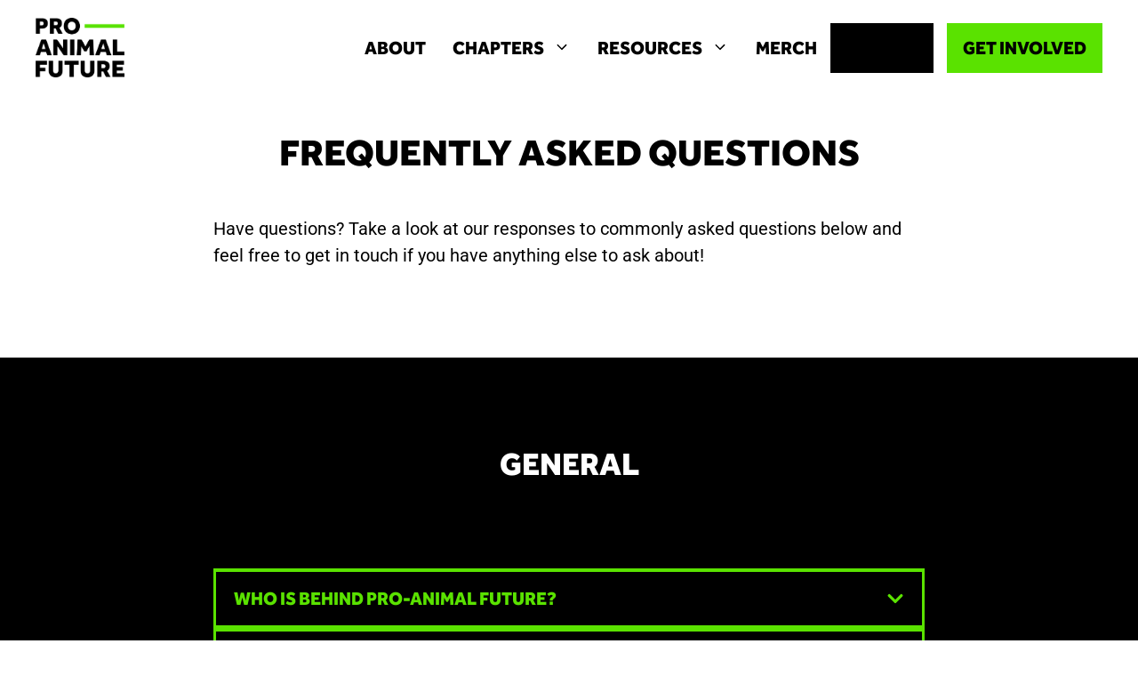

--- FILE ---
content_type: text/html; charset=UTF-8
request_url: https://proanimal.org/faq/
body_size: 33606
content:
<!DOCTYPE html>
<html lang="en-US">
<head>
	<meta charset="UTF-8">
	<meta name='robots' content='index, follow, max-image-preview:large, max-snippet:-1, max-video-preview:-1' />
<link rel="alternate" href="https://proanimal.org/faq/" hreflang="en" />
<link rel="alternate" href="https://proanimal.org/es/preguntas-frecuentes/" hreflang="es" />
<meta name="viewport" content="width=device-width, initial-scale=1">
	<!-- This site is optimized with the Yoast SEO plugin v26.8 - https://yoast.com/product/yoast-seo-wordpress/ -->
	<title>Denver Fur and Slaughterhouse Ban — FAQ</title>
	<meta name="description" content="Get answers to common concerns about Denver&#039;s fur and slaughterhouse bans, including exceptions, economics, and job loss." />
	<link rel="canonical" href="https://proanimal.org/faq/" />
	<meta property="og:locale" content="en_US" />
	<meta property="og:locale:alternate" content="es_ES" />
	<meta property="og:type" content="article" />
	<meta property="og:title" content="Denver Fur and Slaughterhouse Ban — FAQ" />
	<meta property="og:description" content="Get answers to common concerns about Denver&#039;s fur and slaughterhouse bans, including exceptions, economics, and job loss." />
	<meta property="og:url" content="https://proanimal.org/faq/" />
	<meta property="og:site_name" content="Pro-Animal Future" />
	<meta property="article:publisher" content="https://www.facebook.com/proanimalfuture/" />
	<meta property="article:modified_time" content="2025-03-23T17:24:58+00:00" />
	<meta name="twitter:card" content="summary_large_image" />
	<meta name="twitter:site" content="@proanimalfuture" />
	<script type="application/ld+json" class="yoast-schema-graph">{"@context":"https://schema.org","@graph":[{"@type":"WebPage","@id":"https://proanimal.org/faq/","url":"https://proanimal.org/faq/","name":"Denver Fur and Slaughterhouse Ban — FAQ","isPartOf":{"@id":"https://proanimal.org/#website"},"datePublished":"2025-03-23T17:14:26+00:00","dateModified":"2025-03-23T17:24:58+00:00","description":"Get answers to common concerns about Denver's fur and slaughterhouse bans, including exceptions, economics, and job loss.","breadcrumb":{"@id":"https://proanimal.org/faq/#breadcrumb"},"inLanguage":"en-US","potentialAction":[{"@type":"ReadAction","target":["https://proanimal.org/faq/"]}]},{"@type":"BreadcrumbList","@id":"https://proanimal.org/faq/#breadcrumb","itemListElement":[{"@type":"ListItem","position":1,"name":"Home","item":"https://proanimal.org/"},{"@type":"ListItem","position":2,"name":"FAQ"}]},{"@type":"WebSite","@id":"https://proanimal.org/#website","url":"https://proanimal.org/","name":"Pro-Animal Future","description":"We&#039;re Making Animal Rights Political","publisher":{"@id":"https://proanimal.org/#organization"},"potentialAction":[{"@type":"SearchAction","target":{"@type":"EntryPoint","urlTemplate":"https://proanimal.org/?s={search_term_string}"},"query-input":{"@type":"PropertyValueSpecification","valueRequired":true,"valueName":"search_term_string"}}],"inLanguage":"en-US"},{"@type":"Organization","@id":"https://proanimal.org/#organization","name":"Pro-Animal Future","url":"https://proanimal.org/","logo":{"@type":"ImageObject","inLanguage":"en-US","@id":"https://proanimal.org/#/schema/logo/image/","url":"https://proanimal.org/wp-content/uploads/logo.webp","contentUrl":"https://proanimal.org/wp-content/uploads/logo.webp","width":1055,"height":708,"caption":"Pro-Animal Future"},"image":{"@id":"https://proanimal.org/#/schema/logo/image/"},"sameAs":["https://www.facebook.com/proanimalfuture/","https://x.com/proanimalfuture","https://www.instagram.com/proanimalfuture/","https://www.youtube.com/@ProAnimalFuture","https://www.meetup.com/proanimalfuture/"]}]}</script>
	<!-- / Yoast SEO plugin. -->


<link rel='dns-prefetch' href='//static.addtoany.com' />
<link rel="alternate" type="application/rss+xml" title="Pro-Animal Future &raquo; Feed" href="https://proanimal.org/feed/" />
<link rel="alternate" type="application/rss+xml" title="Pro-Animal Future &raquo; Comments Feed" href="https://proanimal.org/comments/feed/" />
<link rel="alternate" title="oEmbed (JSON)" type="application/json+oembed" href="https://proanimal.org/wp-json/oembed/1.0/embed?url=https%3A%2F%2Fproanimal.org%2Ffaq%2F&#038;lang=en" />
<link rel="alternate" title="oEmbed (XML)" type="text/xml+oembed" href="https://proanimal.org/wp-json/oembed/1.0/embed?url=https%3A%2F%2Fproanimal.org%2Ffaq%2F&#038;format=xml&#038;lang=en" />
<style id='wp-img-auto-sizes-contain-inline-css'>
img:is([sizes=auto i],[sizes^="auto," i]){contain-intrinsic-size:3000px 1500px}
/*# sourceURL=wp-img-auto-sizes-contain-inline-css */
</style>
<link rel='stylesheet' id='generatepress-fonts-css' href='https://proanimal.org/wp-content/uploads/generatepress/fonts/fonts.css?ver=1744890281' media='all' />
<style id='wp-emoji-styles-inline-css'>

	img.wp-smiley, img.emoji {
		display: inline !important;
		border: none !important;
		box-shadow: none !important;
		height: 1em !important;
		width: 1em !important;
		margin: 0 0.07em !important;
		vertical-align: -0.1em !important;
		background: none !important;
		padding: 0 !important;
	}
/*# sourceURL=wp-emoji-styles-inline-css */
</style>
<style id='wp-block-library-inline-css'>
:root{--wp-block-synced-color:#7a00df;--wp-block-synced-color--rgb:122,0,223;--wp-bound-block-color:var(--wp-block-synced-color);--wp-editor-canvas-background:#ddd;--wp-admin-theme-color:#007cba;--wp-admin-theme-color--rgb:0,124,186;--wp-admin-theme-color-darker-10:#006ba1;--wp-admin-theme-color-darker-10--rgb:0,107,160.5;--wp-admin-theme-color-darker-20:#005a87;--wp-admin-theme-color-darker-20--rgb:0,90,135;--wp-admin-border-width-focus:2px}@media (min-resolution:192dpi){:root{--wp-admin-border-width-focus:1.5px}}.wp-element-button{cursor:pointer}:root .has-very-light-gray-background-color{background-color:#eee}:root .has-very-dark-gray-background-color{background-color:#313131}:root .has-very-light-gray-color{color:#eee}:root .has-very-dark-gray-color{color:#313131}:root .has-vivid-green-cyan-to-vivid-cyan-blue-gradient-background{background:linear-gradient(135deg,#00d084,#0693e3)}:root .has-purple-crush-gradient-background{background:linear-gradient(135deg,#34e2e4,#4721fb 50%,#ab1dfe)}:root .has-hazy-dawn-gradient-background{background:linear-gradient(135deg,#faaca8,#dad0ec)}:root .has-subdued-olive-gradient-background{background:linear-gradient(135deg,#fafae1,#67a671)}:root .has-atomic-cream-gradient-background{background:linear-gradient(135deg,#fdd79a,#004a59)}:root .has-nightshade-gradient-background{background:linear-gradient(135deg,#330968,#31cdcf)}:root .has-midnight-gradient-background{background:linear-gradient(135deg,#020381,#2874fc)}:root{--wp--preset--font-size--normal:16px;--wp--preset--font-size--huge:42px}.has-regular-font-size{font-size:1em}.has-larger-font-size{font-size:2.625em}.has-normal-font-size{font-size:var(--wp--preset--font-size--normal)}.has-huge-font-size{font-size:var(--wp--preset--font-size--huge)}.has-text-align-center{text-align:center}.has-text-align-left{text-align:left}.has-text-align-right{text-align:right}.has-fit-text{white-space:nowrap!important}#end-resizable-editor-section{display:none}.aligncenter{clear:both}.items-justified-left{justify-content:flex-start}.items-justified-center{justify-content:center}.items-justified-right{justify-content:flex-end}.items-justified-space-between{justify-content:space-between}.screen-reader-text{border:0;clip-path:inset(50%);height:1px;margin:-1px;overflow:hidden;padding:0;position:absolute;width:1px;word-wrap:normal!important}.screen-reader-text:focus{background-color:#ddd;clip-path:none;color:#444;display:block;font-size:1em;height:auto;left:5px;line-height:normal;padding:15px 23px 14px;text-decoration:none;top:5px;width:auto;z-index:100000}html :where(.has-border-color){border-style:solid}html :where([style*=border-top-color]){border-top-style:solid}html :where([style*=border-right-color]){border-right-style:solid}html :where([style*=border-bottom-color]){border-bottom-style:solid}html :where([style*=border-left-color]){border-left-style:solid}html :where([style*=border-width]){border-style:solid}html :where([style*=border-top-width]){border-top-style:solid}html :where([style*=border-right-width]){border-right-style:solid}html :where([style*=border-bottom-width]){border-bottom-style:solid}html :where([style*=border-left-width]){border-left-style:solid}html :where(img[class*=wp-image-]){height:auto;max-width:100%}:where(figure){margin:0 0 1em}html :where(.is-position-sticky){--wp-admin--admin-bar--position-offset:var(--wp-admin--admin-bar--height,0px)}@media screen and (max-width:600px){html :where(.is-position-sticky){--wp-admin--admin-bar--position-offset:0px}}

/*# sourceURL=wp-block-library-inline-css */
</style><style id='wp-block-list-inline-css'>
ol,ul{box-sizing:border-box}:root :where(.wp-block-list.has-background){padding:1.25em 2.375em}
/*# sourceURL=https://proanimal.org/wp-includes/blocks/list/style.min.css */
</style>
<style id='wp-block-paragraph-inline-css'>
.is-small-text{font-size:.875em}.is-regular-text{font-size:1em}.is-large-text{font-size:2.25em}.is-larger-text{font-size:3em}.has-drop-cap:not(:focus):first-letter{float:left;font-size:8.4em;font-style:normal;font-weight:100;line-height:.68;margin:.05em .1em 0 0;text-transform:uppercase}body.rtl .has-drop-cap:not(:focus):first-letter{float:none;margin-left:.1em}p.has-drop-cap.has-background{overflow:hidden}:root :where(p.has-background){padding:1.25em 2.375em}:where(p.has-text-color:not(.has-link-color)) a{color:inherit}p.has-text-align-left[style*="writing-mode:vertical-lr"],p.has-text-align-right[style*="writing-mode:vertical-rl"]{rotate:180deg}
/*# sourceURL=https://proanimal.org/wp-includes/blocks/paragraph/style.min.css */
</style>
<style id='wp-block-social-links-inline-css'>
.wp-block-social-links{background:none;box-sizing:border-box;margin-left:0;padding-left:0;padding-right:0;text-indent:0}.wp-block-social-links .wp-social-link a,.wp-block-social-links .wp-social-link a:hover{border-bottom:0;box-shadow:none;text-decoration:none}.wp-block-social-links .wp-social-link svg{height:1em;width:1em}.wp-block-social-links .wp-social-link span:not(.screen-reader-text){font-size:.65em;margin-left:.5em;margin-right:.5em}.wp-block-social-links.has-small-icon-size{font-size:16px}.wp-block-social-links,.wp-block-social-links.has-normal-icon-size{font-size:24px}.wp-block-social-links.has-large-icon-size{font-size:36px}.wp-block-social-links.has-huge-icon-size{font-size:48px}.wp-block-social-links.aligncenter{display:flex;justify-content:center}.wp-block-social-links.alignright{justify-content:flex-end}.wp-block-social-link{border-radius:9999px;display:block}@media not (prefers-reduced-motion){.wp-block-social-link{transition:transform .1s ease}}.wp-block-social-link{height:auto}.wp-block-social-link a{align-items:center;display:flex;line-height:0}.wp-block-social-link:hover{transform:scale(1.1)}.wp-block-social-links .wp-block-social-link.wp-social-link{display:inline-block;margin:0;padding:0}.wp-block-social-links .wp-block-social-link.wp-social-link .wp-block-social-link-anchor,.wp-block-social-links .wp-block-social-link.wp-social-link .wp-block-social-link-anchor svg,.wp-block-social-links .wp-block-social-link.wp-social-link .wp-block-social-link-anchor:active,.wp-block-social-links .wp-block-social-link.wp-social-link .wp-block-social-link-anchor:hover,.wp-block-social-links .wp-block-social-link.wp-social-link .wp-block-social-link-anchor:visited{color:currentColor;fill:currentColor}:where(.wp-block-social-links:not(.is-style-logos-only)) .wp-social-link{background-color:#f0f0f0;color:#444}:where(.wp-block-social-links:not(.is-style-logos-only)) .wp-social-link-amazon{background-color:#f90;color:#fff}:where(.wp-block-social-links:not(.is-style-logos-only)) .wp-social-link-bandcamp{background-color:#1ea0c3;color:#fff}:where(.wp-block-social-links:not(.is-style-logos-only)) .wp-social-link-behance{background-color:#0757fe;color:#fff}:where(.wp-block-social-links:not(.is-style-logos-only)) .wp-social-link-bluesky{background-color:#0a7aff;color:#fff}:where(.wp-block-social-links:not(.is-style-logos-only)) .wp-social-link-codepen{background-color:#1e1f26;color:#fff}:where(.wp-block-social-links:not(.is-style-logos-only)) .wp-social-link-deviantart{background-color:#02e49b;color:#fff}:where(.wp-block-social-links:not(.is-style-logos-only)) .wp-social-link-discord{background-color:#5865f2;color:#fff}:where(.wp-block-social-links:not(.is-style-logos-only)) .wp-social-link-dribbble{background-color:#e94c89;color:#fff}:where(.wp-block-social-links:not(.is-style-logos-only)) .wp-social-link-dropbox{background-color:#4280ff;color:#fff}:where(.wp-block-social-links:not(.is-style-logos-only)) .wp-social-link-etsy{background-color:#f45800;color:#fff}:where(.wp-block-social-links:not(.is-style-logos-only)) .wp-social-link-facebook{background-color:#0866ff;color:#fff}:where(.wp-block-social-links:not(.is-style-logos-only)) .wp-social-link-fivehundredpx{background-color:#000;color:#fff}:where(.wp-block-social-links:not(.is-style-logos-only)) .wp-social-link-flickr{background-color:#0461dd;color:#fff}:where(.wp-block-social-links:not(.is-style-logos-only)) .wp-social-link-foursquare{background-color:#e65678;color:#fff}:where(.wp-block-social-links:not(.is-style-logos-only)) .wp-social-link-github{background-color:#24292d;color:#fff}:where(.wp-block-social-links:not(.is-style-logos-only)) .wp-social-link-goodreads{background-color:#eceadd;color:#382110}:where(.wp-block-social-links:not(.is-style-logos-only)) .wp-social-link-google{background-color:#ea4434;color:#fff}:where(.wp-block-social-links:not(.is-style-logos-only)) .wp-social-link-gravatar{background-color:#1d4fc4;color:#fff}:where(.wp-block-social-links:not(.is-style-logos-only)) .wp-social-link-instagram{background-color:#f00075;color:#fff}:where(.wp-block-social-links:not(.is-style-logos-only)) .wp-social-link-lastfm{background-color:#e21b24;color:#fff}:where(.wp-block-social-links:not(.is-style-logos-only)) .wp-social-link-linkedin{background-color:#0d66c2;color:#fff}:where(.wp-block-social-links:not(.is-style-logos-only)) .wp-social-link-mastodon{background-color:#3288d4;color:#fff}:where(.wp-block-social-links:not(.is-style-logos-only)) .wp-social-link-medium{background-color:#000;color:#fff}:where(.wp-block-social-links:not(.is-style-logos-only)) .wp-social-link-meetup{background-color:#f6405f;color:#fff}:where(.wp-block-social-links:not(.is-style-logos-only)) .wp-social-link-patreon{background-color:#000;color:#fff}:where(.wp-block-social-links:not(.is-style-logos-only)) .wp-social-link-pinterest{background-color:#e60122;color:#fff}:where(.wp-block-social-links:not(.is-style-logos-only)) .wp-social-link-pocket{background-color:#ef4155;color:#fff}:where(.wp-block-social-links:not(.is-style-logos-only)) .wp-social-link-reddit{background-color:#ff4500;color:#fff}:where(.wp-block-social-links:not(.is-style-logos-only)) .wp-social-link-skype{background-color:#0478d7;color:#fff}:where(.wp-block-social-links:not(.is-style-logos-only)) .wp-social-link-snapchat{background-color:#fefc00;color:#fff;stroke:#000}:where(.wp-block-social-links:not(.is-style-logos-only)) .wp-social-link-soundcloud{background-color:#ff5600;color:#fff}:where(.wp-block-social-links:not(.is-style-logos-only)) .wp-social-link-spotify{background-color:#1bd760;color:#fff}:where(.wp-block-social-links:not(.is-style-logos-only)) .wp-social-link-telegram{background-color:#2aabee;color:#fff}:where(.wp-block-social-links:not(.is-style-logos-only)) .wp-social-link-threads{background-color:#000;color:#fff}:where(.wp-block-social-links:not(.is-style-logos-only)) .wp-social-link-tiktok{background-color:#000;color:#fff}:where(.wp-block-social-links:not(.is-style-logos-only)) .wp-social-link-tumblr{background-color:#011835;color:#fff}:where(.wp-block-social-links:not(.is-style-logos-only)) .wp-social-link-twitch{background-color:#6440a4;color:#fff}:where(.wp-block-social-links:not(.is-style-logos-only)) .wp-social-link-twitter{background-color:#1da1f2;color:#fff}:where(.wp-block-social-links:not(.is-style-logos-only)) .wp-social-link-vimeo{background-color:#1eb7ea;color:#fff}:where(.wp-block-social-links:not(.is-style-logos-only)) .wp-social-link-vk{background-color:#4680c2;color:#fff}:where(.wp-block-social-links:not(.is-style-logos-only)) .wp-social-link-wordpress{background-color:#3499cd;color:#fff}:where(.wp-block-social-links:not(.is-style-logos-only)) .wp-social-link-whatsapp{background-color:#25d366;color:#fff}:where(.wp-block-social-links:not(.is-style-logos-only)) .wp-social-link-x{background-color:#000;color:#fff}:where(.wp-block-social-links:not(.is-style-logos-only)) .wp-social-link-yelp{background-color:#d32422;color:#fff}:where(.wp-block-social-links:not(.is-style-logos-only)) .wp-social-link-youtube{background-color:red;color:#fff}:where(.wp-block-social-links.is-style-logos-only) .wp-social-link{background:none}:where(.wp-block-social-links.is-style-logos-only) .wp-social-link svg{height:1.25em;width:1.25em}:where(.wp-block-social-links.is-style-logos-only) .wp-social-link-amazon{color:#f90}:where(.wp-block-social-links.is-style-logos-only) .wp-social-link-bandcamp{color:#1ea0c3}:where(.wp-block-social-links.is-style-logos-only) .wp-social-link-behance{color:#0757fe}:where(.wp-block-social-links.is-style-logos-only) .wp-social-link-bluesky{color:#0a7aff}:where(.wp-block-social-links.is-style-logos-only) .wp-social-link-codepen{color:#1e1f26}:where(.wp-block-social-links.is-style-logos-only) .wp-social-link-deviantart{color:#02e49b}:where(.wp-block-social-links.is-style-logos-only) .wp-social-link-discord{color:#5865f2}:where(.wp-block-social-links.is-style-logos-only) .wp-social-link-dribbble{color:#e94c89}:where(.wp-block-social-links.is-style-logos-only) .wp-social-link-dropbox{color:#4280ff}:where(.wp-block-social-links.is-style-logos-only) .wp-social-link-etsy{color:#f45800}:where(.wp-block-social-links.is-style-logos-only) .wp-social-link-facebook{color:#0866ff}:where(.wp-block-social-links.is-style-logos-only) .wp-social-link-fivehundredpx{color:#000}:where(.wp-block-social-links.is-style-logos-only) .wp-social-link-flickr{color:#0461dd}:where(.wp-block-social-links.is-style-logos-only) .wp-social-link-foursquare{color:#e65678}:where(.wp-block-social-links.is-style-logos-only) .wp-social-link-github{color:#24292d}:where(.wp-block-social-links.is-style-logos-only) .wp-social-link-goodreads{color:#382110}:where(.wp-block-social-links.is-style-logos-only) .wp-social-link-google{color:#ea4434}:where(.wp-block-social-links.is-style-logos-only) .wp-social-link-gravatar{color:#1d4fc4}:where(.wp-block-social-links.is-style-logos-only) .wp-social-link-instagram{color:#f00075}:where(.wp-block-social-links.is-style-logos-only) .wp-social-link-lastfm{color:#e21b24}:where(.wp-block-social-links.is-style-logos-only) .wp-social-link-linkedin{color:#0d66c2}:where(.wp-block-social-links.is-style-logos-only) .wp-social-link-mastodon{color:#3288d4}:where(.wp-block-social-links.is-style-logos-only) .wp-social-link-medium{color:#000}:where(.wp-block-social-links.is-style-logos-only) .wp-social-link-meetup{color:#f6405f}:where(.wp-block-social-links.is-style-logos-only) .wp-social-link-patreon{color:#000}:where(.wp-block-social-links.is-style-logos-only) .wp-social-link-pinterest{color:#e60122}:where(.wp-block-social-links.is-style-logos-only) .wp-social-link-pocket{color:#ef4155}:where(.wp-block-social-links.is-style-logos-only) .wp-social-link-reddit{color:#ff4500}:where(.wp-block-social-links.is-style-logos-only) .wp-social-link-skype{color:#0478d7}:where(.wp-block-social-links.is-style-logos-only) .wp-social-link-snapchat{color:#fff;stroke:#000}:where(.wp-block-social-links.is-style-logos-only) .wp-social-link-soundcloud{color:#ff5600}:where(.wp-block-social-links.is-style-logos-only) .wp-social-link-spotify{color:#1bd760}:where(.wp-block-social-links.is-style-logos-only) .wp-social-link-telegram{color:#2aabee}:where(.wp-block-social-links.is-style-logos-only) .wp-social-link-threads{color:#000}:where(.wp-block-social-links.is-style-logos-only) .wp-social-link-tiktok{color:#000}:where(.wp-block-social-links.is-style-logos-only) .wp-social-link-tumblr{color:#011835}:where(.wp-block-social-links.is-style-logos-only) .wp-social-link-twitch{color:#6440a4}:where(.wp-block-social-links.is-style-logos-only) .wp-social-link-twitter{color:#1da1f2}:where(.wp-block-social-links.is-style-logos-only) .wp-social-link-vimeo{color:#1eb7ea}:where(.wp-block-social-links.is-style-logos-only) .wp-social-link-vk{color:#4680c2}:where(.wp-block-social-links.is-style-logos-only) .wp-social-link-whatsapp{color:#25d366}:where(.wp-block-social-links.is-style-logos-only) .wp-social-link-wordpress{color:#3499cd}:where(.wp-block-social-links.is-style-logos-only) .wp-social-link-x{color:#000}:where(.wp-block-social-links.is-style-logos-only) .wp-social-link-yelp{color:#d32422}:where(.wp-block-social-links.is-style-logos-only) .wp-social-link-youtube{color:red}.wp-block-social-links.is-style-pill-shape .wp-social-link{width:auto}:root :where(.wp-block-social-links .wp-social-link a){padding:.25em}:root :where(.wp-block-social-links.is-style-logos-only .wp-social-link a){padding:0}:root :where(.wp-block-social-links.is-style-pill-shape .wp-social-link a){padding-left:.6666666667em;padding-right:.6666666667em}.wp-block-social-links:not(.has-icon-color):not(.has-icon-background-color) .wp-social-link-snapchat .wp-block-social-link-label{color:#000}
/*# sourceURL=https://proanimal.org/wp-includes/blocks/social-links/style.min.css */
</style>
<style id='wp-block-spacer-inline-css'>
.wp-block-spacer{clear:both}
/*# sourceURL=https://proanimal.org/wp-includes/blocks/spacer/style.min.css */
</style>
<link rel='stylesheet' id='wc-blocks-style-css' href='https://proanimal.org/wp-content/plugins/woocommerce/assets/client/blocks/wc-blocks.css?ver=wc-10.4.3' media='all' />
<style id='global-styles-inline-css'>
:root{--wp--preset--aspect-ratio--square: 1;--wp--preset--aspect-ratio--4-3: 4/3;--wp--preset--aspect-ratio--3-4: 3/4;--wp--preset--aspect-ratio--3-2: 3/2;--wp--preset--aspect-ratio--2-3: 2/3;--wp--preset--aspect-ratio--16-9: 16/9;--wp--preset--aspect-ratio--9-16: 9/16;--wp--preset--color--black: #000000;--wp--preset--color--cyan-bluish-gray: #abb8c3;--wp--preset--color--white: #ffffff;--wp--preset--color--pale-pink: #f78da7;--wp--preset--color--vivid-red: #cf2e2e;--wp--preset--color--luminous-vivid-orange: #ff6900;--wp--preset--color--luminous-vivid-amber: #fcb900;--wp--preset--color--light-green-cyan: #7bdcb5;--wp--preset--color--vivid-green-cyan: #00d084;--wp--preset--color--pale-cyan-blue: #8ed1fc;--wp--preset--color--vivid-cyan-blue: #0693e3;--wp--preset--color--vivid-purple: #9b51e0;--wp--preset--color--contrast: var(--contrast);--wp--preset--color--contrast-2: var(--contrast-2);--wp--preset--color--contrast-3: var(--contrast-3);--wp--preset--color--base: var(--base);--wp--preset--color--base-2: var(--base-2);--wp--preset--color--base-3: var(--base-3);--wp--preset--color--accent: var(--accent);--wp--preset--color--accent-blue: var(--accent-blue);--wp--preset--color--accent-orange: var(--accent-orange);--wp--preset--color--accent-yellow: var(--accent-yellow);--wp--preset--gradient--vivid-cyan-blue-to-vivid-purple: linear-gradient(135deg,rgb(6,147,227) 0%,rgb(155,81,224) 100%);--wp--preset--gradient--light-green-cyan-to-vivid-green-cyan: linear-gradient(135deg,rgb(122,220,180) 0%,rgb(0,208,130) 100%);--wp--preset--gradient--luminous-vivid-amber-to-luminous-vivid-orange: linear-gradient(135deg,rgb(252,185,0) 0%,rgb(255,105,0) 100%);--wp--preset--gradient--luminous-vivid-orange-to-vivid-red: linear-gradient(135deg,rgb(255,105,0) 0%,rgb(207,46,46) 100%);--wp--preset--gradient--very-light-gray-to-cyan-bluish-gray: linear-gradient(135deg,rgb(238,238,238) 0%,rgb(169,184,195) 100%);--wp--preset--gradient--cool-to-warm-spectrum: linear-gradient(135deg,rgb(74,234,220) 0%,rgb(151,120,209) 20%,rgb(207,42,186) 40%,rgb(238,44,130) 60%,rgb(251,105,98) 80%,rgb(254,248,76) 100%);--wp--preset--gradient--blush-light-purple: linear-gradient(135deg,rgb(255,206,236) 0%,rgb(152,150,240) 100%);--wp--preset--gradient--blush-bordeaux: linear-gradient(135deg,rgb(254,205,165) 0%,rgb(254,45,45) 50%,rgb(107,0,62) 100%);--wp--preset--gradient--luminous-dusk: linear-gradient(135deg,rgb(255,203,112) 0%,rgb(199,81,192) 50%,rgb(65,88,208) 100%);--wp--preset--gradient--pale-ocean: linear-gradient(135deg,rgb(255,245,203) 0%,rgb(182,227,212) 50%,rgb(51,167,181) 100%);--wp--preset--gradient--electric-grass: linear-gradient(135deg,rgb(202,248,128) 0%,rgb(113,206,126) 100%);--wp--preset--gradient--midnight: linear-gradient(135deg,rgb(2,3,129) 0%,rgb(40,116,252) 100%);--wp--preset--font-size--small: 13px;--wp--preset--font-size--medium: 20px;--wp--preset--font-size--large: 36px;--wp--preset--font-size--x-large: 42px;--wp--preset--spacing--20: 0.44rem;--wp--preset--spacing--30: 0.67rem;--wp--preset--spacing--40: 1rem;--wp--preset--spacing--50: 1.5rem;--wp--preset--spacing--60: 2.25rem;--wp--preset--spacing--70: 3.38rem;--wp--preset--spacing--80: 5.06rem;--wp--preset--shadow--natural: 6px 6px 9px rgba(0, 0, 0, 0.2);--wp--preset--shadow--deep: 12px 12px 50px rgba(0, 0, 0, 0.4);--wp--preset--shadow--sharp: 6px 6px 0px rgba(0, 0, 0, 0.2);--wp--preset--shadow--outlined: 6px 6px 0px -3px rgb(255, 255, 255), 6px 6px rgb(0, 0, 0);--wp--preset--shadow--crisp: 6px 6px 0px rgb(0, 0, 0);}:where(.is-layout-flex){gap: 0.5em;}:where(.is-layout-grid){gap: 0.5em;}body .is-layout-flex{display: flex;}.is-layout-flex{flex-wrap: wrap;align-items: center;}.is-layout-flex > :is(*, div){margin: 0;}body .is-layout-grid{display: grid;}.is-layout-grid > :is(*, div){margin: 0;}:where(.wp-block-columns.is-layout-flex){gap: 2em;}:where(.wp-block-columns.is-layout-grid){gap: 2em;}:where(.wp-block-post-template.is-layout-flex){gap: 1.25em;}:where(.wp-block-post-template.is-layout-grid){gap: 1.25em;}.has-black-color{color: var(--wp--preset--color--black) !important;}.has-cyan-bluish-gray-color{color: var(--wp--preset--color--cyan-bluish-gray) !important;}.has-white-color{color: var(--wp--preset--color--white) !important;}.has-pale-pink-color{color: var(--wp--preset--color--pale-pink) !important;}.has-vivid-red-color{color: var(--wp--preset--color--vivid-red) !important;}.has-luminous-vivid-orange-color{color: var(--wp--preset--color--luminous-vivid-orange) !important;}.has-luminous-vivid-amber-color{color: var(--wp--preset--color--luminous-vivid-amber) !important;}.has-light-green-cyan-color{color: var(--wp--preset--color--light-green-cyan) !important;}.has-vivid-green-cyan-color{color: var(--wp--preset--color--vivid-green-cyan) !important;}.has-pale-cyan-blue-color{color: var(--wp--preset--color--pale-cyan-blue) !important;}.has-vivid-cyan-blue-color{color: var(--wp--preset--color--vivid-cyan-blue) !important;}.has-vivid-purple-color{color: var(--wp--preset--color--vivid-purple) !important;}.has-black-background-color{background-color: var(--wp--preset--color--black) !important;}.has-cyan-bluish-gray-background-color{background-color: var(--wp--preset--color--cyan-bluish-gray) !important;}.has-white-background-color{background-color: var(--wp--preset--color--white) !important;}.has-pale-pink-background-color{background-color: var(--wp--preset--color--pale-pink) !important;}.has-vivid-red-background-color{background-color: var(--wp--preset--color--vivid-red) !important;}.has-luminous-vivid-orange-background-color{background-color: var(--wp--preset--color--luminous-vivid-orange) !important;}.has-luminous-vivid-amber-background-color{background-color: var(--wp--preset--color--luminous-vivid-amber) !important;}.has-light-green-cyan-background-color{background-color: var(--wp--preset--color--light-green-cyan) !important;}.has-vivid-green-cyan-background-color{background-color: var(--wp--preset--color--vivid-green-cyan) !important;}.has-pale-cyan-blue-background-color{background-color: var(--wp--preset--color--pale-cyan-blue) !important;}.has-vivid-cyan-blue-background-color{background-color: var(--wp--preset--color--vivid-cyan-blue) !important;}.has-vivid-purple-background-color{background-color: var(--wp--preset--color--vivid-purple) !important;}.has-black-border-color{border-color: var(--wp--preset--color--black) !important;}.has-cyan-bluish-gray-border-color{border-color: var(--wp--preset--color--cyan-bluish-gray) !important;}.has-white-border-color{border-color: var(--wp--preset--color--white) !important;}.has-pale-pink-border-color{border-color: var(--wp--preset--color--pale-pink) !important;}.has-vivid-red-border-color{border-color: var(--wp--preset--color--vivid-red) !important;}.has-luminous-vivid-orange-border-color{border-color: var(--wp--preset--color--luminous-vivid-orange) !important;}.has-luminous-vivid-amber-border-color{border-color: var(--wp--preset--color--luminous-vivid-amber) !important;}.has-light-green-cyan-border-color{border-color: var(--wp--preset--color--light-green-cyan) !important;}.has-vivid-green-cyan-border-color{border-color: var(--wp--preset--color--vivid-green-cyan) !important;}.has-pale-cyan-blue-border-color{border-color: var(--wp--preset--color--pale-cyan-blue) !important;}.has-vivid-cyan-blue-border-color{border-color: var(--wp--preset--color--vivid-cyan-blue) !important;}.has-vivid-purple-border-color{border-color: var(--wp--preset--color--vivid-purple) !important;}.has-vivid-cyan-blue-to-vivid-purple-gradient-background{background: var(--wp--preset--gradient--vivid-cyan-blue-to-vivid-purple) !important;}.has-light-green-cyan-to-vivid-green-cyan-gradient-background{background: var(--wp--preset--gradient--light-green-cyan-to-vivid-green-cyan) !important;}.has-luminous-vivid-amber-to-luminous-vivid-orange-gradient-background{background: var(--wp--preset--gradient--luminous-vivid-amber-to-luminous-vivid-orange) !important;}.has-luminous-vivid-orange-to-vivid-red-gradient-background{background: var(--wp--preset--gradient--luminous-vivid-orange-to-vivid-red) !important;}.has-very-light-gray-to-cyan-bluish-gray-gradient-background{background: var(--wp--preset--gradient--very-light-gray-to-cyan-bluish-gray) !important;}.has-cool-to-warm-spectrum-gradient-background{background: var(--wp--preset--gradient--cool-to-warm-spectrum) !important;}.has-blush-light-purple-gradient-background{background: var(--wp--preset--gradient--blush-light-purple) !important;}.has-blush-bordeaux-gradient-background{background: var(--wp--preset--gradient--blush-bordeaux) !important;}.has-luminous-dusk-gradient-background{background: var(--wp--preset--gradient--luminous-dusk) !important;}.has-pale-ocean-gradient-background{background: var(--wp--preset--gradient--pale-ocean) !important;}.has-electric-grass-gradient-background{background: var(--wp--preset--gradient--electric-grass) !important;}.has-midnight-gradient-background{background: var(--wp--preset--gradient--midnight) !important;}.has-small-font-size{font-size: var(--wp--preset--font-size--small) !important;}.has-medium-font-size{font-size: var(--wp--preset--font-size--medium) !important;}.has-large-font-size{font-size: var(--wp--preset--font-size--large) !important;}.has-x-large-font-size{font-size: var(--wp--preset--font-size--x-large) !important;}
/*# sourceURL=global-styles-inline-css */
</style>
<style id='core-block-supports-inline-css'>
.wp-elements-ccbb21cc12238160c6cdc57c86baec7e a:where(:not(.wp-element-button)){color:var(--wp--preset--color--base);}.wp-elements-1f6636fa76ccfd7fd05b2c3dffdbd525 a:where(:not(.wp-element-button)){color:var(--wp--preset--color--base);}.wp-elements-286c96731884d40033c15e6c5fc3e500 a:where(:not(.wp-element-button)){color:var(--wp--preset--color--base);}.wp-elements-504d04e56d77329ad1308823caed82b5 a:where(:not(.wp-element-button)){color:var(--wp--preset--color--base);}.wp-elements-1aa321fd8a1fa9cf7a00e91a36eafd8f a:where(:not(.wp-element-button)){color:var(--wp--preset--color--base);}.wp-elements-ff295dd01787c4655011f79c690e630c a:where(:not(.wp-element-button)){color:var(--wp--preset--color--base);}.wp-elements-55ed21c16d259164cbd61f4274c71eae a:where(:not(.wp-element-button)){color:var(--wp--preset--color--base);}.wp-elements-ebaf1ad5cf83725000a229c92a9d0ba9 a:where(:not(.wp-element-button)){color:var(--wp--preset--color--base);}.wp-elements-2a1f4f80a8b36f5044c318ed66d23a14 a:where(:not(.wp-element-button)){color:var(--wp--preset--color--base);}.wp-elements-a62bb6ed2e73ab0f4fc0db714aefedd3 a:where(:not(.wp-element-button)){color:var(--wp--preset--color--base);}.wp-elements-669d8b6034a005b386ca1fe392fc548c a:where(:not(.wp-element-button)){color:var(--wp--preset--color--base);}.wp-elements-3428aad43f96a181b84e310e7513b033 a:where(:not(.wp-element-button)){color:var(--wp--preset--color--base);}.wp-elements-4e2d928b95803cff0e6aa93623c20367 a:where(:not(.wp-element-button)){color:var(--wp--preset--color--base);}.wp-elements-43dbc29d38e7716b87200cdae9a8a591 a:where(:not(.wp-element-button)){color:var(--wp--preset--color--base);}.wp-elements-a91d52637fe9f183f530d19208df79c1 a:where(:not(.wp-element-button)){color:var(--wp--preset--color--base);}.wp-elements-7fb861ad3bc1f4bf8f2f8572159b1e48 a:where(:not(.wp-element-button)){color:var(--wp--preset--color--base);}.wp-elements-876d14b22977f30ace5c12a9daffd216 a:where(:not(.wp-element-button)){color:var(--wp--preset--color--base);}.wp-elements-31472335ef839230122028d214962610 a:where(:not(.wp-element-button)){color:var(--wp--preset--color--base);}.wp-elements-f04450b6fd356d6150ce99956e192284 a:where(:not(.wp-element-button)){color:var(--wp--preset--color--base);}.wp-elements-390493e16a32902f6cc1dc520a696686 a:where(:not(.wp-element-button)){color:var(--wp--preset--color--base);}.wp-elements-7509877bfa86951eff5d847d182e8068 a:where(:not(.wp-element-button)){color:var(--wp--preset--color--base);}.wp-elements-36c870d627c39e251a52d1730f9644a6 a:where(:not(.wp-element-button)){color:var(--wp--preset--color--base);}.wp-elements-239ac50bea23bef875130c91a74a6dfe a:where(:not(.wp-element-button)){color:var(--wp--preset--color--base);}.wp-elements-7900f4460566300832ad7ce7761b204f a:where(:not(.wp-element-button)){color:var(--wp--preset--color--base);}.wp-elements-9b9a771fa301cb32f6839b471f22d705 a:where(:not(.wp-element-button)){color:var(--wp--preset--color--base);}.wp-elements-5bd6e06549ec5da6d2b5f6f2a09c819c a:where(:not(.wp-element-button)){color:var(--wp--preset--color--base);}.wp-elements-97108916906be44aa8d00451ad45c4fa a:where(:not(.wp-element-button)){color:var(--wp--preset--color--base);}.wp-elements-b1d7218948cad4dc5723fb4b344b73c1 a:where(:not(.wp-element-button)){color:var(--wp--preset--color--base);}.wp-elements-a8e9976a6bfdc2d4c3e4c39db6080f80 a:where(:not(.wp-element-button)){color:var(--wp--preset--color--base);}.wp-elements-ce05ed3d542ebc16a129b7f2a73244e1 a:where(:not(.wp-element-button)){color:var(--wp--preset--color--base);}.wp-elements-20a86877a4b29d39eafbc17ccd45efb5 a:where(:not(.wp-element-button)){color:var(--wp--preset--color--base);}.wp-elements-273260f6c4a9d947473ab66e1cc70444 a:where(:not(.wp-element-button)){color:var(--wp--preset--color--base);}.wp-elements-035d5f761f3e094cbea33d218834f4ab a:where(:not(.wp-element-button)){color:var(--wp--preset--color--base);}.wp-elements-81bef9d888941989e4a9089a5730bedb a:where(:not(.wp-element-button)){color:var(--wp--preset--color--base);}.wp-elements-01d1d24325c5755e46dd1693ef15be2a a:where(:not(.wp-element-button)){color:var(--wp--preset--color--base);}.wp-elements-dfd9efb2b6bd7032326fa8e05ccac3fd a:where(:not(.wp-element-button)){color:var(--wp--preset--color--base);}.wp-elements-a0ad4ac8d950ceb15d2c1f9faaab9a55 a:where(:not(.wp-element-button)){color:var(--wp--preset--color--base);}.wp-elements-3ff568f7bb52030fd82ebd6edaaa722e a:where(:not(.wp-element-button)){color:var(--wp--preset--color--base);}.wp-elements-f28ead555b90078d79030f6ddf6b8265 a:where(:not(.wp-element-button)){color:var(--wp--preset--color--base);}.wp-elements-258cc086e70c729eace19ff77a4686d8 a:where(:not(.wp-element-button)){color:var(--wp--preset--color--base);}.wp-elements-ca43e190ab9d15fd9c27a842cbee6624 a:where(:not(.wp-element-button)){color:var(--wp--preset--color--base);}.wp-elements-5669c0acacf02e7b8e912e28b0a4b66b a:where(:not(.wp-element-button)){color:var(--wp--preset--color--base);}.wp-elements-3d3af1db31f955da017f7f01bbc8fa1a a:where(:not(.wp-element-button)){color:var(--wp--preset--color--base);}.wp-elements-0a8af99c5666a94c5e547dcfe0dfb6af a:where(:not(.wp-element-button)){color:var(--wp--preset--color--base);}.wp-elements-8e9d5d025a38c0142c03842b972c5897 a:where(:not(.wp-element-button)){color:var(--wp--preset--color--base);}.wp-elements-3f02d10e68d779bc657eb8c5e46df260 a:where(:not(.wp-element-button)){color:var(--wp--preset--color--base);}.wp-elements-ef42ae33ccf76fcb26eb8c179e9bd057 a:where(:not(.wp-element-button)){color:var(--wp--preset--color--base);}.wp-elements-f5f362b786dc8057a4a9b271dab2fc15 a:where(:not(.wp-element-button)){color:var(--wp--preset--color--base);}.wp-elements-eb5f5844ec35f9b848855d4e162cdef5 a:where(:not(.wp-element-button)){color:var(--wp--preset--color--base);}.wp-elements-995d97c44364292d1e9d33a73f5f9742 a:where(:not(.wp-element-button)){color:var(--wp--preset--color--base);}.wp-elements-636a01e84062925d0da9481fddf4f8ab a:where(:not(.wp-element-button)){color:var(--wp--preset--color--base);}.wp-elements-03299694b036841e3443d16b1e4121e9 a:where(:not(.wp-element-button)){color:var(--wp--preset--color--base);}.wp-elements-5b867e39088b6c95c08d5df08d22b51c a:where(:not(.wp-element-button)){color:var(--wp--preset--color--base);}.wp-elements-c271c05664ccdb538a33ad5732c3814a a:where(:not(.wp-element-button)){color:var(--wp--preset--color--base);}.wp-elements-b6ee835664dee7f0033a5181ad003414 a:where(:not(.wp-element-button)){color:var(--wp--preset--color--base);}.wp-elements-15bd99801399ecfcbe8c6f633822d7e6 a:where(:not(.wp-element-button)){color:var(--wp--preset--color--base);}.wp-elements-9cbac65fc0430e1c8250e1c2015e76d9 a:where(:not(.wp-element-button)){color:var(--wp--preset--color--base);}.wp-elements-cf6ea7ed34faccb01b929efd4a7467cc a:where(:not(.wp-element-button)){color:var(--wp--preset--color--base);}.wp-elements-17769be1a7dcc7a1006b0ac08d7324b7 a:where(:not(.wp-element-button)){color:var(--wp--preset--color--base);}.wp-elements-93c521a878e12d76ed48d0fdc039251d a:where(:not(.wp-element-button)){color:var(--wp--preset--color--base);}.wp-elements-c4c0bfaca7f38ca2c02e3710048e52f7 a:where(:not(.wp-element-button)){color:var(--wp--preset--color--base);}.wp-elements-e9a2d6b6956e1aee498b1f9059bb3559 a:where(:not(.wp-element-button)){color:var(--wp--preset--color--base);}.wp-elements-0d650c160bcf8aac3ef5b486d25e0056 a:where(:not(.wp-element-button)){color:var(--wp--preset--color--base);}
/*# sourceURL=core-block-supports-inline-css */
</style>

<style id='classic-theme-styles-inline-css'>
/*! This file is auto-generated */
.wp-block-button__link{color:#fff;background-color:#32373c;border-radius:9999px;box-shadow:none;text-decoration:none;padding:calc(.667em + 2px) calc(1.333em + 2px);font-size:1.125em}.wp-block-file__button{background:#32373c;color:#fff;text-decoration:none}
/*# sourceURL=/wp-includes/css/classic-themes.min.css */
</style>
<link rel='stylesheet' id='woocommerce-layout-css' href='https://proanimal.org/wp-content/plugins/woocommerce/assets/css/woocommerce-layout.css?ver=10.4.3' media='all' />
<link rel='stylesheet' id='woocommerce-smallscreen-css' href='https://proanimal.org/wp-content/plugins/woocommerce/assets/css/woocommerce-smallscreen.css?ver=10.4.3' media='only screen and (max-width: 768px)' />
<link rel='stylesheet' id='woocommerce-general-css' href='https://proanimal.org/wp-content/plugins/woocommerce/assets/css/woocommerce.css?ver=10.4.3' media='all' />
<style id='woocommerce-inline-inline-css'>
.woocommerce form .form-row .required { visibility: visible; }
/*# sourceURL=woocommerce-inline-inline-css */
</style>
<link rel='stylesheet' id='generate-widget-areas-css' href='https://proanimal.org/wp-content/themes/generatepress/assets/css/components/widget-areas.min.css?ver=3.6.1' media='all' />
<link rel='stylesheet' id='generate-style-css' href='https://proanimal.org/wp-content/themes/generatepress/assets/css/main.min.css?ver=3.6.1' media='all' />
<style id='generate-style-inline-css'>
body{background-color:var(--base-2);color:var(--contrast);}a{color:var(--contrast);}a{text-decoration:underline;}.entry-title a, .site-branding a, a.button, .wp-block-button__link, .main-navigation a{text-decoration:none;}a:hover, a:focus, a:active{color:var(--contrast);}.grid-container{max-width:1700px;}.wp-block-group__inner-container{max-width:1700px;margin-left:auto;margin-right:auto;}.site-header .header-image{width:100px;}.generate-back-to-top{font-size:20px;border-radius:3px;position:fixed;bottom:30px;right:30px;line-height:40px;width:40px;text-align:center;z-index:10;transition:opacity 300ms ease-in-out;opacity:0.1;transform:translateY(1000px);}.generate-back-to-top__show{opacity:1;transform:translateY(0);}:root{--contrast:#000000;--contrast-2:#d8d8d8;--contrast-3:#d8d8d8;--base:#ffffff;--base-2:#ffffff;--base-3:#ffffff;--accent:#5AE200;--accent-blue:#00B9FF;--accent-orange:#FF8E00;--accent-yellow:#FFEB00;}:root .has-contrast-color{color:var(--contrast);}:root .has-contrast-background-color{background-color:var(--contrast);}:root .has-contrast-2-color{color:var(--contrast-2);}:root .has-contrast-2-background-color{background-color:var(--contrast-2);}:root .has-contrast-3-color{color:var(--contrast-3);}:root .has-contrast-3-background-color{background-color:var(--contrast-3);}:root .has-base-color{color:var(--base);}:root .has-base-background-color{background-color:var(--base);}:root .has-base-2-color{color:var(--base-2);}:root .has-base-2-background-color{background-color:var(--base-2);}:root .has-base-3-color{color:var(--base-3);}:root .has-base-3-background-color{background-color:var(--base-3);}:root .has-accent-color{color:var(--accent);}:root .has-accent-background-color{background-color:var(--accent);}:root .has-accent-blue-color{color:var(--accent-blue);}:root .has-accent-blue-background-color{background-color:var(--accent-blue);}:root .has-accent-orange-color{color:var(--accent-orange);}:root .has-accent-orange-background-color{background-color:var(--accent-orange);}:root .has-accent-yellow-color{color:var(--accent-yellow);}:root .has-accent-yellow-background-color{background-color:var(--accent-yellow);}body, button, input, select, textarea{font-family:var(--gp-font--roboto);font-size:20px;}.main-navigation a, .main-navigation .menu-toggle, .main-navigation .menu-bar-items{font-family:var(--gp-font--effra);text-transform:uppercase;font-size:20px;}.main-navigation .main-nav ul ul li a{font-family:var(--gp-font--effra);text-transform:uppercase;font-size:18px;}.main-navigation .menu-toggle{font-family:var(--gp-font--effra);text-transform:uppercase;}button:not(.menu-toggle),html input[type="button"],input[type="reset"],input[type="submit"],.button,.wp-block-button .wp-block-button__link{font-family:var(--gp-font--effra);text-transform:uppercase;}h1, h2, h3, h4, h5, h6{font-family:var(--gp-font--effra);text-transform:uppercase;}.widget-title{font-family:var(--gp-font--effra);text-transform:uppercase;}.site-info{font-family:var(--gp-font--effra);text-transform:uppercase;}.top-bar{background-color:#636363;color:#ffffff;}.top-bar a{color:#ffffff;}.top-bar a:hover{color:#303030;}.site-header{background-color:var(--base-3);}.main-title a,.main-title a:hover{color:var(--contrast);}.site-description{color:var(--contrast-2);}.mobile-menu-control-wrapper .menu-toggle,.mobile-menu-control-wrapper .menu-toggle:hover,.mobile-menu-control-wrapper .menu-toggle:focus,.has-inline-mobile-toggle #site-navigation.toggled{background-color:rgba(0, 0, 0, 0.02);}.main-navigation,.main-navigation ul ul{background-color:var(--base-3);}.main-navigation .main-nav ul li a, .main-navigation .menu-toggle, .main-navigation .menu-bar-items{color:var(--contrast);}.main-navigation .main-nav ul li:not([class*="current-menu-"]):hover > a, .main-navigation .main-nav ul li:not([class*="current-menu-"]):focus > a, .main-navigation .main-nav ul li.sfHover:not([class*="current-menu-"]) > a, .main-navigation .menu-bar-item:hover > a, .main-navigation .menu-bar-item.sfHover > a{color:var(--contrast);background-color:var(--base);}button.menu-toggle:hover,button.menu-toggle:focus{color:var(--contrast);}.main-navigation .main-nav ul li[class*="current-menu-"] > a{color:var(--contrast);background-color:var(--base);}.navigation-search input[type="search"],.navigation-search input[type="search"]:active, .navigation-search input[type="search"]:focus, .main-navigation .main-nav ul li.search-item.active > a, .main-navigation .menu-bar-items .search-item.active > a{color:var(--contrast);background-color:var(--base);}.main-navigation ul ul{background-color:var(--base);}.main-navigation .main-nav ul ul li a{color:var(--contrast);}.main-navigation .main-nav ul ul li:not([class*="current-menu-"]):hover > a,.main-navigation .main-nav ul ul li:not([class*="current-menu-"]):focus > a, .main-navigation .main-nav ul ul li.sfHover:not([class*="current-menu-"]) > a{color:var(--contrast);background-color:var(--base);}.main-navigation .main-nav ul ul li[class*="current-menu-"] > a{color:var(--contrast);background-color:var(--base);}.separate-containers .inside-article, .separate-containers .comments-area, .separate-containers .page-header, .one-container .container, .separate-containers .paging-navigation, .inside-page-header{background-color:var(--base-3);}.entry-title a{color:var(--contrast);}.entry-title a:hover{color:var(--contrast);}.entry-meta{color:var(--contrast);}.sidebar .widget{background-color:var(--base-3);}.footer-widgets{background-color:var(--base-3);}.site-info{color:var(--base);background-color:var(--contrast);}.site-info a{color:var(--base);}.site-info a:hover{color:var(--base);}.footer-bar .widget_nav_menu .current-menu-item a{color:var(--base);}input[type="text"],input[type="email"],input[type="url"],input[type="password"],input[type="search"],input[type="tel"],input[type="number"],textarea,select{color:var(--contrast);background-color:var(--base-2);border-color:var(--base);}input[type="text"]:focus,input[type="email"]:focus,input[type="url"]:focus,input[type="password"]:focus,input[type="search"]:focus,input[type="tel"]:focus,input[type="number"]:focus,textarea:focus,select:focus{color:var(--contrast);background-color:var(--base-2);border-color:var(--contrast-3);}button,html input[type="button"],input[type="reset"],input[type="submit"],a.button,a.wp-block-button__link:not(.has-background){color:var(--contrast);background-color:var(--accent);}button:hover,html input[type="button"]:hover,input[type="reset"]:hover,input[type="submit"]:hover,a.button:hover,button:focus,html input[type="button"]:focus,input[type="reset"]:focus,input[type="submit"]:focus,a.button:focus,a.wp-block-button__link:not(.has-background):active,a.wp-block-button__link:not(.has-background):focus,a.wp-block-button__link:not(.has-background):hover{color:var(--contrast);background-color:var(--accent);}a.generate-back-to-top{background-color:var(--contrast);color:var(--base);}a.generate-back-to-top:hover,a.generate-back-to-top:focus{background-color:var(--contrast);color:var(--accent);}:root{--gp-search-modal-bg-color:var(--base-3);--gp-search-modal-text-color:var(--contrast);--gp-search-modal-overlay-bg-color:rgba(0,0,0,0.2);}@media (max-width: 1200px){.main-navigation .menu-bar-item:hover > a, .main-navigation .menu-bar-item.sfHover > a{background:none;color:var(--contrast);}}.nav-below-header .main-navigation .inside-navigation.grid-container, .nav-above-header .main-navigation .inside-navigation.grid-container{padding:0px 25px 0px 25px;}.separate-containers .inside-article, .separate-containers .comments-area, .separate-containers .page-header, .separate-containers .paging-navigation, .one-container .site-content, .inside-page-header{padding:40px 40px 80px 40px;}.site-main .wp-block-group__inner-container{padding:40px 40px 80px 40px;}.separate-containers .paging-navigation{padding-top:20px;padding-bottom:20px;}.entry-content .alignwide, body:not(.no-sidebar) .entry-content .alignfull{margin-left:-40px;width:calc(100% + 80px);max-width:calc(100% + 80px);}.sidebar .widget, .page-header, .widget-area .main-navigation, .site-main > *{margin-bottom:40px;}.separate-containers .site-main{margin:40px;}.both-right .inside-left-sidebar,.both-left .inside-left-sidebar{margin-right:20px;}.both-right .inside-right-sidebar,.both-left .inside-right-sidebar{margin-left:20px;}.one-container.archive .post:not(:last-child):not(.is-loop-template-item), .one-container.blog .post:not(:last-child):not(.is-loop-template-item){padding-bottom:80px;}.separate-containers .featured-image{margin-top:40px;}.separate-containers .inside-right-sidebar, .separate-containers .inside-left-sidebar{margin-top:40px;margin-bottom:40px;}.main-navigation .main-nav ul li a,.menu-toggle,.main-navigation .menu-bar-item > a{padding-left:15px;padding-right:15px;line-height:50px;}.main-navigation .main-nav ul ul li a{padding:15px;}.navigation-search input[type="search"]{height:50px;}.rtl .menu-item-has-children .dropdown-menu-toggle{padding-left:15px;}.menu-item-has-children .dropdown-menu-toggle{padding-right:15px;}.menu-item-has-children ul .dropdown-menu-toggle{padding-top:15px;padding-bottom:15px;margin-top:-15px;}.rtl .main-navigation .main-nav ul li.menu-item-has-children > a{padding-right:15px;}@media (max-width:768px){.separate-containers .inside-article, .separate-containers .comments-area, .separate-containers .page-header, .separate-containers .paging-navigation, .one-container .site-content, .inside-page-header{padding:30px;}.site-main .wp-block-group__inner-container{padding:30px;}.inside-top-bar{padding-right:30px;padding-left:30px;}.inside-header{padding-right:30px;padding-left:30px;}.widget-area .widget{padding-top:30px;padding-right:30px;padding-bottom:30px;padding-left:30px;}.footer-widgets-container{padding-top:30px;padding-right:30px;padding-bottom:30px;padding-left:30px;}.inside-site-info{padding-right:30px;padding-left:30px;}.entry-content .alignwide, body:not(.no-sidebar) .entry-content .alignfull{margin-left:-30px;width:calc(100% + 60px);max-width:calc(100% + 60px);}.one-container .site-main .paging-navigation{margin-bottom:40px;}}/* End cached CSS */.is-right-sidebar{width:30%;}.is-left-sidebar{width:30%;}.site-content .content-area{width:100%;}@media (max-width: 1200px){.main-navigation .menu-toggle,.sidebar-nav-mobile:not(#sticky-placeholder){display:block;}.main-navigation ul,.gen-sidebar-nav,.main-navigation:not(.slideout-navigation):not(.toggled) .main-nav > ul,.has-inline-mobile-toggle #site-navigation .inside-navigation > *:not(.navigation-search):not(.main-nav){display:none;}.nav-align-right .inside-navigation,.nav-align-center .inside-navigation{justify-content:space-between;}.has-inline-mobile-toggle .mobile-menu-control-wrapper{display:flex;flex-wrap:wrap;}.has-inline-mobile-toggle .inside-header{flex-direction:row;text-align:left;flex-wrap:wrap;}.has-inline-mobile-toggle .header-widget,.has-inline-mobile-toggle #site-navigation{flex-basis:100%;}.nav-float-left .has-inline-mobile-toggle #site-navigation{order:10;}}
.dynamic-author-image-rounded{border-radius:100%;}.dynamic-featured-image, .dynamic-author-image{vertical-align:middle;}.one-container.blog .dynamic-content-template:not(:last-child), .one-container.archive .dynamic-content-template:not(:last-child){padding-bottom:0px;}.dynamic-entry-excerpt > p:last-child{margin-bottom:0px;}
.main-navigation .main-nav ul li a,.menu-toggle,.main-navigation .menu-bar-item > a{transition: line-height 300ms ease}.main-navigation.toggled .main-nav > ul{background-color: var(--base-3)}.sticky-enabled .gen-sidebar-nav.is_stuck .main-navigation {margin-bottom: 0px;}.sticky-enabled .gen-sidebar-nav.is_stuck {z-index: 500;}.sticky-enabled .main-navigation.is_stuck {box-shadow: 0 2px 2px -2px rgba(0, 0, 0, .2);}.navigation-stick:not(.gen-sidebar-nav) {left: 0;right: 0;width: 100% !important;}@media (max-width: 1200px){#sticky-placeholder{height:0;overflow:hidden;}.has-inline-mobile-toggle #site-navigation.toggled{margin-top:0;}.has-inline-mobile-menu #site-navigation.toggled .main-nav > ul{top:1.5em;}}.nav-float-right .navigation-stick {width: 100% !important;left: 0;}.nav-float-right .navigation-stick .navigation-branding {margin-right: auto;}.main-navigation.has-sticky-branding:not(.grid-container) .inside-navigation:not(.grid-container) .navigation-branding{margin-left: 10px;}.main-navigation.navigation-stick.has-sticky-branding .inside-navigation.grid-container{padding-left:40px;padding-right:40px;}@media (max-width:768px){.main-navigation.navigation-stick.has-sticky-branding .inside-navigation.grid-container{padding-left:0;padding-right:0;}}
.post-image:not(:first-child), .page-content:not(:first-child), .entry-content:not(:first-child), .entry-summary:not(:first-child), footer.entry-meta{margin-top:1em;}.post-image-above-header .inside-article div.featured-image, .post-image-above-header .inside-article div.post-image{margin-bottom:1em;}
/*# sourceURL=generate-style-inline-css */
</style>
<link rel='stylesheet' id='generate-child-css' href='https://proanimal.org/wp-content/themes/generatepress_child/style.css?ver=1742649132' media='all' />
<link rel='stylesheet' id='addtoany-css' href='https://proanimal.org/wp-content/plugins/add-to-any/addtoany.min.css?ver=1.16' media='all' />
<link rel='stylesheet' id='generateblocks-css' href='https://proanimal.org/wp-content/uploads/generateblocks/style-165.css?ver=1765340413' media='all' />
<link rel='stylesheet' id='generate-navigation-branding-css' href='https://proanimal.org/wp-content/plugins/gp-premium/menu-plus/functions/css/navigation-branding-flex.min.css?ver=2.5.5' media='all' />
<style id='generate-navigation-branding-inline-css'>
.main-navigation.has-branding .inside-navigation.grid-container, .main-navigation.has-branding.grid-container .inside-navigation:not(.grid-container){padding:0px 40px 0px 40px;}.main-navigation.has-branding:not(.grid-container) .inside-navigation:not(.grid-container) .navigation-branding{margin-left:10px;}.main-navigation .sticky-navigation-logo, .main-navigation.navigation-stick .site-logo:not(.mobile-header-logo){display:none;}.main-navigation.navigation-stick .sticky-navigation-logo{display:block;}.navigation-branding img, .site-logo.mobile-header-logo img{height:50px;width:auto;}.navigation-branding .main-title{line-height:50px;}@media (max-width: 1200px){.main-navigation.has-branding.nav-align-center .menu-bar-items, .main-navigation.has-sticky-branding.navigation-stick.nav-align-center .menu-bar-items{margin-left:auto;}.navigation-branding{margin-right:auto;margin-left:10px;}.navigation-branding .main-title, .mobile-header-navigation .site-logo{margin-left:10px;}.main-navigation.has-branding .inside-navigation.grid-container{padding:0px;}}
/*# sourceURL=generate-navigation-branding-inline-css */
</style>
<link rel='stylesheet' id='generate-woocommerce-css' href='https://proanimal.org/wp-content/plugins/gp-premium/woocommerce/functions/css/woocommerce.min.css?ver=2.5.5' media='all' />
<style id='generate-woocommerce-inline-css'>
.woocommerce #respond input#submit, .woocommerce a.button, .woocommerce button.button, .woocommerce input.button, .wc-block-components-button{color:var(--contrast);background-color:var(--accent);text-decoration:none;text-transform:uppercase;}.woocommerce #respond input#submit:hover, .woocommerce a.button:hover, .woocommerce button.button:hover, .woocommerce input.button:hover, .wc-block-components-button:hover{color:var(--contrast);background-color:var(--accent);}.woocommerce #respond input#submit.alt, .woocommerce a.button.alt, .woocommerce button.button.alt, .woocommerce input.button.alt, .woocommerce #respond input#submit.alt.disabled, .woocommerce #respond input#submit.alt.disabled:hover, .woocommerce #respond input#submit.alt:disabled, .woocommerce #respond input#submit.alt:disabled:hover, .woocommerce #respond input#submit.alt:disabled[disabled], .woocommerce #respond input#submit.alt:disabled[disabled]:hover, .woocommerce a.button.alt.disabled, .woocommerce a.button.alt.disabled:hover, .woocommerce a.button.alt:disabled, .woocommerce a.button.alt:disabled:hover, .woocommerce a.button.alt:disabled[disabled], .woocommerce a.button.alt:disabled[disabled]:hover, .woocommerce button.button.alt.disabled, .woocommerce button.button.alt.disabled:hover, .woocommerce button.button.alt:disabled, .woocommerce button.button.alt:disabled:hover, .woocommerce button.button.alt:disabled[disabled], .woocommerce button.button.alt:disabled[disabled]:hover, .woocommerce input.button.alt.disabled, .woocommerce input.button.alt.disabled:hover, .woocommerce input.button.alt:disabled, .woocommerce input.button.alt:disabled:hover, .woocommerce input.button.alt:disabled[disabled], .woocommerce input.button.alt:disabled[disabled]:hover{color:#ffffff;background-color:#1e73be;}.woocommerce #respond input#submit.alt:hover, .woocommerce a.button.alt:hover, .woocommerce button.button.alt:hover, .woocommerce input.button.alt:hover{color:#ffffff;background-color:#377fbf;}button.wc-block-components-panel__button{font-size:inherit;}.woocommerce .star-rating span:before, .woocommerce p.stars:hover a::before{color:#ffa200;}.woocommerce span.onsale{background-color:#222222;color:#ffffff;}.woocommerce ul.products li.product .price, .woocommerce div.product p.price{color:#222222;}.woocommerce div.product .woocommerce-tabs ul.tabs li a{color:#222222;}.woocommerce div.product .woocommerce-tabs ul.tabs li a:hover, .woocommerce div.product .woocommerce-tabs ul.tabs li.active a{color:#1e73be;}.woocommerce-message{background-color:#0b9444;color:#ffffff;}div.woocommerce-message a.button, div.woocommerce-message a.button:focus, div.woocommerce-message a.button:hover, div.woocommerce-message a, div.woocommerce-message a:focus, div.woocommerce-message a:hover{color:#ffffff;}.woocommerce-info{background-color:#1e73be;color:#ffffff;}div.woocommerce-info a.button, div.woocommerce-info a.button:focus, div.woocommerce-info a.button:hover, div.woocommerce-info a, div.woocommerce-info a:focus, div.woocommerce-info a:hover{color:#ffffff;}.woocommerce-error{background-color:#e8626d;color:#ffffff;}div.woocommerce-error a.button, div.woocommerce-error a.button:focus, div.woocommerce-error a.button:hover, div.woocommerce-error a, div.woocommerce-error a:focus, div.woocommerce-error a:hover{color:#ffffff;}.woocommerce-product-details__short-description{color:var(--contrast);}#wc-mini-cart{background-color:#ffffff;color:#000000;}#wc-mini-cart a:not(.button), #wc-mini-cart a.remove{color:#000000;}#wc-mini-cart .button{color:var(--contrast);}#wc-mini-cart .button:hover, #wc-mini-cart .button:focus, #wc-mini-cart .button:active{color:var(--contrast);}.woocommerce #content div.product div.images, .woocommerce div.product div.images, .woocommerce-page #content div.product div.images, .woocommerce-page div.product div.images{width:50%;}.add-to-cart-panel{background-color:#ffffff;color:#000000;}.add-to-cart-panel a:not(.button){color:#000000;}.woocommerce .widget_price_filter .price_slider_wrapper .ui-widget-content{background-color:#dddddd;}.woocommerce .widget_price_filter .ui-slider .ui-slider-range, .woocommerce .widget_price_filter .ui-slider .ui-slider-handle{background-color:#666666;}.woocommerce-MyAccount-navigation li.is-active a:after, a.button.wc-forward:after{display:none;}#payment .payment_methods>.wc_payment_method>label:before{font-family:WooCommerce;content:"\e039";}#payment .payment_methods li.wc_payment_method>input[type=radio]:first-child:checked+label:before{content:"\e03c";}.woocommerce-ordering:after{font-family:WooCommerce;content:"\e00f";}.wc-columns-container .products, .woocommerce .related ul.products, .woocommerce .up-sells ul.products{grid-gap:40px;}@media (max-width: 1024px){.woocommerce .wc-columns-container.wc-tablet-columns-2 .products{-ms-grid-columns:(1fr)[2];grid-template-columns:repeat(2, 1fr);}.wc-related-upsell-tablet-columns-2 .related ul.products, .wc-related-upsell-tablet-columns-2 .up-sells ul.products{-ms-grid-columns:(1fr)[2];grid-template-columns:repeat(2, 1fr);}}@media (max-width:768px){.add-to-cart-panel .continue-shopping{background-color:#ffffff;}.woocommerce #content div.product div.images,.woocommerce div.product div.images,.woocommerce-page #content div.product div.images,.woocommerce-page div.product div.images{width:100%;}}@media (max-width: 1200px){nav.toggled .main-nav li.wc-menu-item{display:none !important;}.mobile-bar-items.wc-mobile-cart-items{z-index:1;}}
/*# sourceURL=generate-woocommerce-inline-css */
</style>
<link rel='stylesheet' id='generate-woocommerce-mobile-css' href='https://proanimal.org/wp-content/plugins/gp-premium/woocommerce/functions/css/woocommerce-mobile.min.css?ver=2.5.5' media='(max-width:768px)' />
<script src="https://proanimal.org/wp-includes/js/jquery/jquery.min.js?ver=3.7.1" id="jquery-core-js"></script>
<script id="addtoany-core-js-before">
window.a2a_config=window.a2a_config||{};a2a_config.callbacks=[];a2a_config.overlays=[];a2a_config.templates={};
a2a_config.icon_color="transparent,#000000";

//# sourceURL=addtoany-core-js-before
</script>
<script defer src="https://static.addtoany.com/menu/page.js" id="addtoany-core-js"></script>
<script src="https://proanimal.org/wp-includes/js/jquery/jquery-migrate.min.js?ver=3.4.1" id="jquery-migrate-js"></script>
<script defer src="https://proanimal.org/wp-content/plugins/add-to-any/addtoany.min.js?ver=1.1" id="addtoany-jquery-js"></script>
<script src="https://proanimal.org/wp-content/plugins/woocommerce/assets/js/jquery-blockui/jquery.blockUI.min.js?ver=2.7.0-wc.10.4.3" id="wc-jquery-blockui-js" defer data-wp-strategy="defer"></script>
<script id="wc-add-to-cart-js-extra">
var wc_add_to_cart_params = {"ajax_url":"/wp-admin/admin-ajax.php","wc_ajax_url":"/?wc-ajax=%%endpoint%%","i18n_view_cart":"View cart","cart_url":"https://proanimal.org/cart/","is_cart":"","cart_redirect_after_add":"no"};
//# sourceURL=wc-add-to-cart-js-extra
</script>
<script src="https://proanimal.org/wp-content/plugins/woocommerce/assets/js/frontend/add-to-cart.min.js?ver=10.4.3" id="wc-add-to-cart-js" defer data-wp-strategy="defer"></script>
<script src="https://proanimal.org/wp-content/plugins/woocommerce/assets/js/js-cookie/js.cookie.min.js?ver=2.1.4-wc.10.4.3" id="wc-js-cookie-js" defer data-wp-strategy="defer"></script>
<script id="woocommerce-js-extra">
var woocommerce_params = {"ajax_url":"/wp-admin/admin-ajax.php","wc_ajax_url":"/?wc-ajax=%%endpoint%%","i18n_password_show":"Show password","i18n_password_hide":"Hide password"};
//# sourceURL=woocommerce-js-extra
</script>
<script src="https://proanimal.org/wp-content/plugins/woocommerce/assets/js/frontend/woocommerce.min.js?ver=10.4.3" id="woocommerce-js" defer data-wp-strategy="defer"></script>
<script id="WCPAY_ASSETS-js-extra">
var wcpayAssets = {"url":"https://proanimal.org/wp-content/plugins/woocommerce-payments/dist/"};
//# sourceURL=WCPAY_ASSETS-js-extra
</script>
<link rel="https://api.w.org/" href="https://proanimal.org/wp-json/" /><link rel="alternate" title="JSON" type="application/json" href="https://proanimal.org/wp-json/wp/v2/pages/165" /><link rel="EditURI" type="application/rsd+xml" title="RSD" href="https://proanimal.org/xmlrpc.php?rsd" />
<meta name="generator" content="WordPress 6.9" />
<meta name="generator" content="WooCommerce 10.4.3" />
<link rel='shortlink' href='https://proanimal.org/?p=165' />
	<noscript><style>.woocommerce-product-gallery{ opacity: 1 !important; }</style></noscript>
	<!-- Google Tag Manager -->
<script>(function(w,d,s,l,i){w[l]=w[l]||[];w[l].push({'gtm.start':
new Date().getTime(),event:'gtm.js'});var f=d.getElementsByTagName(s)[0],
j=d.createElement(s),dl=l!='dataLayer'?'&l='+l:'';j.async=true;j.src=
'https://www.googletagmanager.com/gtm.js?id='+i+dl;f.parentNode.insertBefore(j,f);
})(window,document,'script','dataLayer','GTM-PR9FGPRT');</script>
<!-- End Google Tag Manager --><link rel="icon" href="https://proanimal.org/wp-content/uploads/cow_green-150x150.webp" sizes="32x32" />
<link rel="icon" href="https://proanimal.org/wp-content/uploads/cow_green-300x300.webp" sizes="192x192" />
<link rel="apple-touch-icon" href="https://proanimal.org/wp-content/uploads/cow_green-300x300.webp" />
<meta name="msapplication-TileImage" content="https://proanimal.org/wp-content/uploads/cow_green-300x300.webp" />
		<style id="wp-custom-css">
			/* Variables */

:root {
	--color-green: #5AE200;
	--color-blue: #00B9FF;
	--color-orange: #FF8E00;
	--color-yellow: #FFEB00;
	--color-black: #000000;
	--color-white: #FFFFFF;
	--color-gray: #EDEDED;
}

/* Elements */

:focus-visible {
	outline-width: 3px;
}

a {
	text-decoration-color: var(--color-green);
	text-decoration-thickness: 2px;
}

blockquote {
	border-color: var(--color-green);
	font-size: 1.1em;
	margin-bottom: initial;
	& p {
		margin-bottom: 10px;
	}
	& cite {
		font-weight: bold;
	}
}

/* Classes */

.menu-item a:hover {
	text-decoration: underline;
	text-decoration-color: var(--color-green);
	text-decoration-thickness: 3px;
}

.entry-title {
	text-transform: none;
}

.wp-block-separator {
	height: 5px;
	margin-top: 10px;
}

.gb-button {
	border: 3px solid var(--color-green);
	background-color: var(--color-green);
	text-transform: uppercase;
	font-family: Effra;
	&:hover {
		text-decoration: underline!important;
		text-decoration-color: var(--color-black)!important;
		text-decoration-thickness: 3px;
	}
}

.media-coverage,
.press-release {
	text-align: justify;
	hyphens: auto;
	& .entry-header,
	.entry-content{
		max-width: 800px;
		margin: 0 auto 50px;
	}
}

/* Blog archive pagination */
.paging-navigation {
	font-family: 'Effra';
	font-size: 24px;
	text-transform: uppercase;
	text-align: center;
}

/* Menus */

/* Mobile menu */
.menu-toggle {
	background-color: white!important;
}
.icon-menu-bars {
	place-items: baseline;
}

/* Donate + ES */
#menu-item-929,
#menu-item-933 {
	background-color: var(--color-black)!important;
	border: 3px solid var(--color-black);
	transition: background-color 200ms ease-in;
	margin: 5px 15px 5px 0;
	max-width: 200px;
	&:hover {
		background-color: var(--color-black)!important;
	}
	& a {
		color: var(--color-white);
		text-decoration: none;
	}
	&:hover a {
		background-color: var(--color-black)!important;
		text-decoration: underline;
		text-decoration-color: var(--color-green);
		text-decoration-thickness: 3px;
	}
}

#menu-item-929.current-menu-item a,
#menu-item-929.current_page_item a {
		background-color: var(--color-black)!important;
	} {
		background-color: var(--color-black)!important;
	}

/* Get involved + ES */
#menu-item-930,
#menu-item-934 {
	background-color: var(--color-green);
	color: var(--color-black)!important;
	border: 3px solid var(--color-green);
	transition: background-color 200ms ease-in;
	max-width: 200px;
	& a {
		text-decoration: none;
	}
	&:hover a {
		background-color: var(--color-green);
		color: var(--color-black)!important;
		text-decoration: underline;
		text-decoration-color: var(--color-black);
		text-decoration-thickness: 3px;
	}
}

/* Footer */

.site-footer a {
  text-decoration: none;
}

.inside-footer-widgets .widget-title {
	border-bottom: 5px solid var(--color-black);
}

.footer-widget-2 {
	display: flex;
	flex-direction: row;
	gap: 40px;
	& aside {
		width: 100%!important;
	}
}

.wp-social-link {
	font-size: 36px;
}

/* Links page layout */
.site-content:has(article#post-505) {
	padding: 0!important;
}

/* Forms */

.gform_wrapper {
	font-family: "Roboto"!important;
}

.gform_wrapper .gfield_label {
	font-size: 18px;
	font-weight: bold;
}

.gform_wrapper ::placeholder {
	font-size: 16px;
	color: #333!important;
}

.gform_wrapper input[type="text"],
.gform_wrapper input[type="email"],
.gform_wrapper textarea {
	height: 48px!important;
	border: transparent!important;
	border-left: 5px solid var(--color-green)!important;
	border-radius: 0;
	&:focus {
		outline: none!important;
		border-top-color: transparent!important;
		border-right-color: transparent!important;
		border-bottom-color: transparent!important;
	}
}

.gform_wrapper input[type="Submit"] {
	border: 3px solid var(--color-green)!important;
	background-color: var(--color-green)!important;
	font-family: "Effra"!important;
	font-size: 24px!important;
	text-transform: uppercase!important;
	color: var(--color-black)!important;
	padding: 15px 20px!important;
	border-radius: 0!important;
	&:hover {
		background-color: var(--color-white)!important;
	}
}

.gfield_required {
	display: none;
}		</style>
		</head>

<body class="wp-singular page-template-default page page-id-165 wp-custom-logo wp-embed-responsive wp-theme-generatepress wp-child-theme-generatepress_child theme-generatepress post-image-aligned-center sticky-menu-no-transition sticky-enabled both-sticky-menu woocommerce-no-js no-sidebar nav-float-right one-container header-aligned-left dropdown-hover" itemtype="https://schema.org/WebPage" itemscope>
	<!-- Google Tag Manager (noscript) -->
<noscript><iframe src="https://www.googletagmanager.com/ns.html?id=GTM-PR9FGPRT"
height="0" width="0" style="display:none;visibility:hidden"></iframe></noscript>
<!-- End Google Tag Manager (noscript) --><a class="screen-reader-text skip-link" href="#content" title="Skip to content">Skip to content</a>		<header class="site-header has-inline-mobile-toggle" id="masthead" aria-label="Site"  itemtype="https://schema.org/WPHeader" itemscope>
			<div class="inside-header grid-container">
				<div class="site-logo">
					<a href="https://proanimal.org/" rel="home">
						<img  class="header-image is-logo-image" alt="Pro-Animal Future" src="https://proanimal.org/wp-content/uploads/logo.webp" width="1055" height="708" />
					</a>
				</div>	<nav class="main-navigation mobile-menu-control-wrapper" id="mobile-menu-control-wrapper" aria-label="Mobile Toggle">
				<button data-nav="site-navigation" class="menu-toggle" aria-controls="primary-menu" aria-expanded="false">
			<span class="gp-icon icon-menu-bars"><svg viewBox="0 0 512 512" aria-hidden="true" xmlns="http://www.w3.org/2000/svg" width="1em" height="1em"><path d="M0 96c0-13.255 10.745-24 24-24h464c13.255 0 24 10.745 24 24s-10.745 24-24 24H24c-13.255 0-24-10.745-24-24zm0 160c0-13.255 10.745-24 24-24h464c13.255 0 24 10.745 24 24s-10.745 24-24 24H24c-13.255 0-24-10.745-24-24zm0 160c0-13.255 10.745-24 24-24h464c13.255 0 24 10.745 24 24s-10.745 24-24 24H24c-13.255 0-24-10.745-24-24z" /></svg><svg viewBox="0 0 512 512" aria-hidden="true" xmlns="http://www.w3.org/2000/svg" width="1em" height="1em"><path d="M71.029 71.029c9.373-9.372 24.569-9.372 33.942 0L256 222.059l151.029-151.03c9.373-9.372 24.569-9.372 33.942 0 9.372 9.373 9.372 24.569 0 33.942L289.941 256l151.03 151.029c9.372 9.373 9.372 24.569 0 33.942-9.373 9.372-24.569 9.372-33.942 0L256 289.941l-151.029 151.03c-9.373 9.372-24.569 9.372-33.942 0-9.372-9.373-9.372-24.569 0-33.942L222.059 256 71.029 104.971c-9.372-9.373-9.372-24.569 0-33.942z" /></svg></span><span class="mobile-menu">Menu</span>		</button>
	</nav>
			<nav class="has-sticky-branding wc-menu-cart-activated main-navigation nav-align-right sub-menu-right" id="site-navigation" aria-label="Primary"  itemtype="https://schema.org/SiteNavigationElement" itemscope>
			<div class="inside-navigation grid-container">
				<div class="navigation-branding"><div class="sticky-navigation-logo">
					<a href="https://proanimal.org/" title="Pro-Animal Future" rel="home">
						<img src="https://proanimal.org/wp-content/uploads/logo.webp" class="is-logo-image" alt="Pro-Animal Future" width="1055" height="708" />
					</a>
				</div></div>				<button class="menu-toggle" aria-controls="primary-menu" aria-expanded="false">
					<span class="gp-icon icon-menu-bars"><svg viewBox="0 0 512 512" aria-hidden="true" xmlns="http://www.w3.org/2000/svg" width="1em" height="1em"><path d="M0 96c0-13.255 10.745-24 24-24h464c13.255 0 24 10.745 24 24s-10.745 24-24 24H24c-13.255 0-24-10.745-24-24zm0 160c0-13.255 10.745-24 24-24h464c13.255 0 24 10.745 24 24s-10.745 24-24 24H24c-13.255 0-24-10.745-24-24zm0 160c0-13.255 10.745-24 24-24h464c13.255 0 24 10.745 24 24s-10.745 24-24 24H24c-13.255 0-24-10.745-24-24z" /></svg><svg viewBox="0 0 512 512" aria-hidden="true" xmlns="http://www.w3.org/2000/svg" width="1em" height="1em"><path d="M71.029 71.029c9.373-9.372 24.569-9.372 33.942 0L256 222.059l151.029-151.03c9.373-9.372 24.569-9.372 33.942 0 9.372 9.373 9.372 24.569 0 33.942L289.941 256l151.03 151.029c9.372 9.373 9.372 24.569 0 33.942-9.373 9.372-24.569 9.372-33.942 0L256 289.941l-151.029 151.03c-9.373 9.372-24.569 9.372-33.942 0-9.372-9.373-9.372-24.569 0-33.942L222.059 256 71.029 104.971c-9.372-9.373-9.372-24.569 0-33.942z" /></svg></span><span class="mobile-menu">Menu</span>				</button>
				<div id="primary-menu" class="main-nav"><ul id="menu-main-menu" class=" menu sf-menu"><li id="menu-item-374" class="menu-item menu-item-type-post_type menu-item-object-page menu-item-374"><a href="https://proanimal.org/about/">About</a></li>
<li id="menu-item-2284" class="menu-item menu-item-type-post_type menu-item-object-page menu-item-has-children menu-item-2284"><a href="https://proanimal.org/chapters/">Chapters<span role="presentation" class="dropdown-menu-toggle"><span class="gp-icon icon-arrow"><svg viewBox="0 0 330 512" aria-hidden="true" xmlns="http://www.w3.org/2000/svg" width="1em" height="1em"><path d="M305.913 197.085c0 2.266-1.133 4.815-2.833 6.514L171.087 335.593c-1.7 1.7-4.249 2.832-6.515 2.832s-4.815-1.133-6.515-2.832L26.064 203.599c-1.7-1.7-2.832-4.248-2.832-6.514s1.132-4.816 2.832-6.515l14.162-14.163c1.7-1.699 3.966-2.832 6.515-2.832 2.266 0 4.815 1.133 6.515 2.832l111.316 111.317 111.316-111.317c1.7-1.699 4.249-2.832 6.515-2.832s4.815 1.133 6.515 2.832l14.162 14.163c1.7 1.7 2.833 4.249 2.833 6.515z" /></svg></span></span></a>
<ul class="sub-menu">
	<li id="menu-item-2290" class="menu-item menu-item-type-custom menu-item-object-custom menu-item-2290"><a href="https://proanimalcolorado.org">Colorado</a></li>
	<li id="menu-item-2288" class="menu-item menu-item-type-custom menu-item-object-custom menu-item-2288"><a href="https://proanimaloregon.org">Oregon</a></li>
	<li id="menu-item-2289" class="menu-item menu-item-type-custom menu-item-object-custom menu-item-2289"><a href="https://proanimaldc.org">District of Columbia</a></li>
</ul>
</li>
<li id="menu-item-376" class="menu-item menu-item-type-custom menu-item-object-custom menu-item-has-children menu-item-376"><a href="#">Resources<span role="presentation" class="dropdown-menu-toggle"><span class="gp-icon icon-arrow"><svg viewBox="0 0 330 512" aria-hidden="true" xmlns="http://www.w3.org/2000/svg" width="1em" height="1em"><path d="M305.913 197.085c0 2.266-1.133 4.815-2.833 6.514L171.087 335.593c-1.7 1.7-4.249 2.832-6.515 2.832s-4.815-1.133-6.515-2.832L26.064 203.599c-1.7-1.7-2.832-4.248-2.832-6.514s1.132-4.816 2.832-6.515l14.162-14.163c1.7-1.699 3.966-2.832 6.515-2.832 2.266 0 4.815 1.133 6.515 2.832l111.316 111.317 111.316-111.317c1.7-1.699 4.249-2.832 6.515-2.832s4.815 1.133 6.515 2.832l14.162 14.163c1.7 1.7 2.833 4.249 2.833 6.515z" /></svg></span></span></a>
<ul class="sub-menu">
	<li id="menu-item-377" class="menu-item menu-item-type-post_type menu-item-object-page menu-item-377"><a href="https://proanimal.org/news/">News</a></li>
	<li id="menu-item-378" class="menu-item menu-item-type-post_type menu-item-object-page menu-item-378"><a href="https://proanimal.org/blog/">Blog</a></li>
</ul>
</li>
<li id="menu-item-664" class="menu-item menu-item-type-post_type menu-item-object-page menu-item-664"><a href="https://proanimal.org/merch/">MERCH</a></li>
<li id="menu-item-929" class="menu-item menu-item-type-post_type menu-item-object-page menu-item-929"><a href="https://proanimal.org/donate/">DONATE</a></li>
<li id="menu-item-930" class="menu-item menu-item-type-custom menu-item-object-custom menu-item-930"><a target="_blank" href="https://stampede.proanimal.org/">GET INVOLVED</a></li>
</ul></div>			</div>
		</nav>
					</div>
		</header>
		
	<div class="site grid-container container hfeed" id="page">
				<div class="site-content" id="content">
			
	<div class="content-area" id="primary">
		<main class="site-main" id="main">
			
<article id="post-165" class="post-165 page type-page status-publish" itemtype="https://schema.org/CreativeWork" itemscope>
	<div class="inside-article">
		
		<div class="entry-content" itemprop="text">
			
<h1 class="gb-headline gb-headline-c12209fd gb-headline-text">Frequently Asked Questions</h1>



<div style="height:25px" aria-hidden="true" class="wp-block-spacer"></div>


<div class="gb-container gb-container-9e922f8d">

<p>Have questions? Take a look at our responses to commonly asked questions below and feel free to get in touch if you have anything else to ask about!</p>

</div>

<div class="gb-container gb-container-46cdf6e2 alignfull">

<h2 class="gb-headline gb-headline-8504eaf1 gb-headline-text gb-headline-7e3da1fe">General</h2>



<div style="height:25px" aria-hidden="true" class="wp-block-spacer"></div>


<div class="gb-container gb-container-4b6f1f71">
<div class="gb-container gb-container-bd037fd4 gb-accordion">
<div class="gb-container gb-container-f0506b2c gb-accordion__item" data-transition="slide">

<button class="gb-button gb-button-ee923b5e gb-accordion__toggle" id="gb-accordion-toggle-ee923b5e"><span class="gb-button-text">Who is behind Pro-Animal Future?</span><span class="gb-icon"><svg xmlns="https://www.w3.org/2000/svg" viewBox="0 0 448 512" width="1em" height="1em" ariahidden="true" role="img" class="gb-accordion__icon"><path d="M207.029 381.476L12.686 187.132c-9.373-9.373-9.373-24.569 0-33.941l22.667-22.667c9.357-9.357 24.522-9.375 33.901-.04L224 284.505l154.745-154.021c9.379-9.335 24.544-9.317 33.901.04l22.667 22.667c9.373 9.373 9.373 24.569 0 33.941L240.971 381.476c-9.373 9.372-24.569 9.372-33.942 0z" fill="currentColor"></path></svg><svg xmlns="https://www.w3.org/2000/svg" viewBox="0 0 448 512" width="1em" height="1em" ariahidden="true" role="img" class="gb-accordion__icon-open"><path d="M240.971 130.524l194.343 194.343c9.373 9.373 9.373 24.569 0 33.941l-22.667 22.667c-9.357 9.357-24.522 9.375-33.901.04L224 227.495 69.255 381.516c-9.379 9.335-24.544 9.317-33.901-.04l-22.667-22.667c-9.373-9.373-9.373-24.569 0-33.941L207.03 130.525c9.372-9.373 24.568-9.373 33.941-.001z" fill="currentColor"></path></svg></span></button>


<div id="gb-accordion-content-f3d24659" class="gb-accordion__content"><div class="gb-container gb-container-f3d24659">

<p class="has-base-color has-text-color has-link-color wp-elements-ccbb21cc12238160c6cdc57c86baec7e">Pro-Animal Future (PAF) started in Colorado in 2023 as a community of volunteers passionate about creating a better world for animals. Our first activity was gathering signatures to qualify ballot initiatives banning fur and slaughterhouses in Denver. Since then, communities in other cities have been inspired by PAF&#8217;s work and have asked us about starting chapters in their city. Our second official chapter formed in Portland, OR in the summer of 2024. Check out our <a href="https://proanimal.org/about/">About Us</a> page to get to know the dedicated volunteers who make this organization possible and see us in action over on&nbsp;<a href="https://www.instagram.com/proanimalfuture/" target="_blank" rel="noreferrer noopener">Instagram</a>!</p>



<div style="height:12px" aria-hidden="true" class="wp-block-spacer"></div>



<p class="has-base-color has-text-color has-link-color wp-elements-1f6636fa76ccfd7fd05b2c3dffdbd525">Pro-Animal Future is a 501(c)(4) political organization that was incubated by <a href="https://paxfauna.org">Pax Fauna</a>, a 501(c)(3) nonprofit focused on research. Pax Fauna is known in the animal rights community for its studies on movement building, grassroots political strategy, and public opinion regarding the use of animals for food. These findings play a central role in PAF’s strategy.</p>



<div style="height:12px" aria-hidden="true" class="wp-block-spacer"></div>



<p class="has-base-color has-text-color has-link-color wp-elements-286c96731884d40033c15e6c5fc3e500">Donations to Pro-Animal Future come from individuals and foundations who care about creating a better world for animals, especially farmed animals. Our largest grants come from the <a href="https://www.craigslistfund.org/">Craigslist Charitable Fund</a>, <a href="https://animalcharityevaluators.org/">Animal Charity Evaluators</a>, and the&nbsp;<a href="https://www.phaunaproject.org/" target="_blank" rel="noreferrer noopener">Phauna Foundation</a>.&nbsp;The rest of our fundraising is powered by donations from community members ranging from $5 to $5000. You can see detailed documentation of our funding on Denver&#8217;s <a href="https://denver.maplight.com/">campaign finance portal</a>. We invite anyone who shares our goals to join us as a donor, petitioner, canvasser, or engaged citizen to advance animal freedom, one election at a time.</p>

</div></div>
</div>

<div class="gb-container gb-container-f76f9f7b gb-accordion__item" data-transition="slide">

<button class="gb-button gb-button-8f46c2ee gb-accordion__toggle" id="gb-accordion-toggle-8f46c2ee"><span class="gb-button-text">I like eating meat. Would voting pro-animal make me a hypocrite?</span><span class="gb-icon"><svg xmlns="https://www.w3.org/2000/svg" viewBox="0 0 448 512" width="1em" height="1em" ariahidden="true" role="img" class="gb-accordion__icon"><path d="M207.029 381.476L12.686 187.132c-9.373-9.373-9.373-24.569 0-33.941l22.667-22.667c9.357-9.357 24.522-9.375 33.901-.04L224 284.505l154.745-154.021c9.379-9.335 24.544-9.317 33.901.04l22.667 22.667c9.373 9.373 9.373 24.569 0 33.941L240.971 381.476c-9.373 9.372-24.569 9.372-33.942 0z" fill="currentColor"></path></svg><svg xmlns="https://www.w3.org/2000/svg" viewBox="0 0 448 512" width="1em" height="1em" ariahidden="true" role="img" class="gb-accordion__icon-open"><path d="M240.971 130.524l194.343 194.343c9.373 9.373 9.373 24.569 0 33.941l-22.667 22.667c-9.357 9.357-24.522 9.375-33.901.04L224 227.495 69.255 381.516c-9.379 9.335-24.544 9.317-33.901-.04l-22.667-22.667c-9.373-9.373-9.373-24.569 0-33.941L207.03 130.525c9.372-9.373 24.568-9.373 33.941-.001z" fill="currentColor"></path></svg></span></button>


<div id="gb-accordion-content-87f1fbb7" class="gb-accordion__content"><div class="gb-container gb-container-87f1fbb7">

<p class="has-base-color has-text-color has-link-color wp-elements-504d04e56d77329ad1308823caed82b5">If you like meat and also care about animals, you are in good company! Current norms can make it difficult to leave animal meat behind on one’s own. Pro-Animal Future strives to transform this individual burden into a group effort. That is, rather than asking individuals to make a big change all at once, we believe change can happen when we all come together to take steps as a city or as a nation. People have literally signed our petition while eating a cheeseburger or pepperoni pizza! Whatever you eat, if you envision a more peaceful future and recognize the need for our society to transition away from factory farms and slaughterhouses, then we warmly invite you to <a href="https://proanimal.org/donate/">support our cause</a>.</p>



<div style="height:12px" aria-hidden="true" class="wp-block-spacer"></div>



<p class="has-base-color has-text-color has-link-color wp-elements-1aa321fd8a1fa9cf7a00e91a36eafd8f">Think of it this way. Even if you drive a car, you can support efforts to help the environment. Similarly, meat eaters are vital in supporting the animal rights movement. In fact,&nbsp;<a href="https://narrative.paxfauna.org/" target="_blank" rel="noreferrer noopener">research</a>&nbsp;has shown that those who still eat meat are among the most persuasive pro-animal messengers. They’re living proof that we don’t have to model perfection in order to passionately support a better future for our fellow earthlings. None of us are hypocrites, but simply human with a lot on our plates.</p>



<div style="height:12px" aria-hidden="true" class="wp-block-spacer"></div>



<p class="has-base-color has-text-color has-link-color wp-elements-ff295dd01787c4655011f79c690e630c">We do encourage people to boycott slaughterhouses by leaving meat and dairy products behind. But if that transition seems daunting right now, it won’t in the coming decades as we replace our antiquated food system with something more just, sustainable, and accessible. Note that <a href="https://proanimal.org/campaigns/denver-slaughterhouse-ban/">the proposed ban on slaughterhouses</a> will&nbsp;<em>not</em>&nbsp;affect the sale of animal products or cause any drastic changes. Instead, it will help to accelerate a&nbsp;<em>gradual</em>&nbsp;transition—one that is already underway in the rise of plant-based options and consumer trends towards flexitarianism.</p>



<div style="height:12px" aria-hidden="true" class="wp-block-spacer"></div>



<p class="has-base-color has-text-color has-link-color wp-elements-55ed21c16d259164cbd61f4274c71eae">Denver citizens won’t be giving up meat just yet. What we&nbsp;<em>will</em>&nbsp;be doing is proclaiming to the world, “Denver stands with animals. Denver stands for a better future that protects them.”</p>

</div></div>
</div>
</div>
</div>
</div>

<div class="gb-container gb-container-0714b26d custom-blue alignfull">

<h2 class="gb-headline gb-headline-38a85879 gb-headline-text gb-headline-7e3da1fe">Slaughterhouse</h2>



<div style="height:25px" aria-hidden="true" class="wp-block-spacer"></div>


<div class="gb-container gb-container-1d112a38">
<div class="gb-container gb-container-34fccef1 gb-accordion">
<div class="gb-container gb-container-28d17f50 gb-accordion__item" data-transition="slide">

<button class="gb-button gb-button-c7809474 gb-accordion__toggle" id="gb-accordion-toggle-c7809474"><span class="gb-button-text">Why should we ban slaughterhouses?</span><span class="gb-icon"><svg xmlns="https://www.w3.org/2000/svg" viewBox="0 0 448 512" width="1em" height="1em" ariahidden="true" role="img" class="gb-accordion__icon"><path d="M207.029 381.476L12.686 187.132c-9.373-9.373-9.373-24.569 0-33.941l22.667-22.667c9.357-9.357 24.522-9.375 33.901-.04L224 284.505l154.745-154.021c9.379-9.335 24.544-9.317 33.901.04l22.667 22.667c9.373 9.373 9.373 24.569 0 33.941L240.971 381.476c-9.373 9.372-24.569 9.372-33.942 0z" fill="currentColor"></path></svg><svg xmlns="https://www.w3.org/2000/svg" viewBox="0 0 448 512" width="1em" height="1em" ariahidden="true" role="img" class="gb-accordion__icon-open"><path d="M240.971 130.524l194.343 194.343c9.373 9.373 9.373 24.569 0 33.941l-22.667 22.667c-9.357 9.357-24.522 9.375-33.901.04L224 227.495 69.255 381.516c-9.379 9.335-24.544 9.317-33.901-.04l-22.667-22.667c-9.373-9.373-9.373-24.569 0-33.941L207.03 130.525c9.372-9.373 24.568-9.373 33.941-.001z" fill="currentColor"></path></svg></span></button>


<div id="gb-accordion-content-97f525c0" class="gb-accordion__content"><div class="gb-container gb-container-97f525c0">

<p class="has-base-color has-text-color has-link-color wp-elements-ebaf1ad5cf83725000a229c92a9d0ba9">It’s no secret animals don’t want to die and suffer greatly in slaughterhouses. Many Americans feel deep misgivings about killing animals for food, especially because of the horrors of modern factory farming and the increasing availability of alternatives. Yet, we’ve felt powerless to create change just as individuals. By acting together as citizens and voters, we can accelerate society’s transition to a more humane food system, one that protects humans and animals alike.</p>



<div style="height:12px" aria-hidden="true" class="wp-block-spacer"></div>



<p class="has-base-color has-text-color has-link-color wp-elements-2a1f4f80a8b36f5044c318ed66d23a14">Slaughterhouses are not only bad for animals, but bad for workers, bad for neighborhoods, and bad for our environment:</p>



<div style="height:12px" aria-hidden="true" class="wp-block-spacer"></div>



<ul class="wp-block-list">
<li class="has-base-color has-text-color has-link-color wp-elements-a62bb6ed2e73ab0f4fc0db714aefedd3">The&nbsp;<a href="https://journals.sagepub.com/doi/10.1177/15248380211030243" target="_blank" rel="noreferrer noopener">psychological impact of slaughterhouse employment</a>&nbsp;includes higher rates of depression, PTSD, substance abuse, and low self-esteem. Injuries and amputations are alarmingly high. Slaughterhouse workers endure this so that we don’t have to think about where our meat comes from. No one should have to kill innocent lambs all day just to pay the bills.</li>



<li class="has-base-color has-text-color has-link-color wp-elements-669d8b6034a005b386ca1fe392fc548c">Slaughterhouses are disproportionately&nbsp;<a href="https://cepr.net/meatpacking-workers-are-a-diverse-group-who-need-better-protections/#:~:text=Almost%20one%2Dhalf%20(44.4%20percent,and%2022.5%20percent%20are%20Black)." target="_blank" rel="noreferrer noopener">staffed by people of color</a>&nbsp;and found in lower-income neighborhoods, such as the historically immigrant and mostly Latino neighborhood of Globeville that is home to Denver’s slaughterhouse. Globeville residents have suffered a lot from industrial pollution and unequal city planning. Our early conversations with community representatives suggest there will be a lot of support for swapping the slaughterhouse with greener, more community-friendly use of the land.</li>



<li class="has-base-color has-text-color has-link-color wp-elements-3428aad43f96a181b84e310e7513b033">Raising animals for food greatly contributes to&nbsp;<a href="https://journals.plos.org/climate/article?id=10.1371/journal.pclm.0000010" target="_blank" rel="noreferrer noopener">climate change</a>, with animal-free meats emitting&nbsp;<a href="https://gfi.org/resource/environmental-impact-of-meat-vs-plant-based-meat/" target="_blank" rel="noreferrer noopener">30 to 90% fewer greenhouse gases</a>&nbsp;than traditional meats. The UN has declared a climate emergency, and we need to do everything in our power to mitigate global warming and extreme weather events before things get worse. Closing Denver’s lamb slaughterhouse is a way we can unite as voters in support of a more sustainable future.</li>
</ul>



<div style="height:12px" aria-hidden="true" class="wp-block-spacer"></div>



<p class="has-base-color has-text-color has-link-color wp-elements-4e2d928b95803cff0e6aa93623c20367">Banning slaughterhouses in our city will be a groundbreaking step in the right direction. We will send a strong message across the nation that slaughterhouses do not have a place in the peaceful future we are creating.</p>

</div></div>
</div>

<div class="gb-container gb-container-e9ee0e54 gb-container-582f2432 gb-accordion__item" data-transition="slide">

<button class="gb-button gb-button-5550c53e gb-accordion__toggle gb-button-dad3877a" id="gb-accordion-toggle-5550c53e"><span class="gb-button-text">Are there slaughterhouses in Denver?</span><span class="gb-icon"><svg xmlns="https://www.w3.org/2000/svg" viewBox="0 0 448 512" width="1em" height="1em" ariahidden="true" role="img" class="gb-accordion__icon"><path d="M207.029 381.476L12.686 187.132c-9.373-9.373-9.373-24.569 0-33.941l22.667-22.667c9.357-9.357 24.522-9.375 33.901-.04L224 284.505l154.745-154.021c9.379-9.335 24.544-9.317 33.901.04l22.667 22.667c9.373 9.373 9.373 24.569 0 33.941L240.971 381.476c-9.373 9.372-24.569 9.372-33.942 0z" fill="currentColor"></path></svg><svg xmlns="https://www.w3.org/2000/svg" viewBox="0 0 448 512" width="1em" height="1em" ariahidden="true" role="img" class="gb-accordion__icon-open"><path d="M240.971 130.524l194.343 194.343c9.373 9.373 9.373 24.569 0 33.941l-22.667 22.667c-9.357 9.357-24.522 9.375-33.901.04L224 227.495 69.255 381.516c-9.379 9.335-24.544 9.317-33.901-.04l-22.667-22.667c-9.373-9.373-9.373-24.569 0-33.941L207.03 130.525c9.372-9.373 24.568-9.373 33.941-.001z" fill="currentColor"></path></svg></span></button>


<div id="gb-accordion-content-c4aaaa5e" class="gb-accordion__content"><div class="gb-container gb-container-c4aaaa5e gb-container-514e2b39">

<p class="has-base-color has-text-color has-link-color wp-elements-43dbc29d38e7716b87200cdae9a8a591">Denver once had many slaughterhouses, but today, Denver is home to one slaughterhouse: Superior Farms American Lamb. Despite the misleading name, Superior Farms is not a farm at all — the lambs arrive daily in trucks and are killed shortly after. Slaughtering&nbsp;over 1,000&nbsp;baby lambs per day or&nbsp;<a href="https://www.meatpoultry.com/articles/19261-superior-farms-unveils-new-lamb-plant" target="_blank" rel="noreferrer noopener">500,000</a>&nbsp;a year according to a 2016 industry source, Superior Farms in Denver is among the country’s two&nbsp;<a href="https://northernag.net/largest-lamb-packer-staying-committed-to-sheep-industry/" target="_blank" rel="noreferrer noopener">largest</a>&nbsp;lamb slaughterhouses. It’s located in 80216, which has been rated&nbsp;the&nbsp;<a href="https://www.denver7.com/news/local-news/denver-zip-code-named-the-most-polluted-in-the-country" target="_blank" rel="noreferrer noopener">most polluted</a>&nbsp;residential zip code in the United States.</p>



<div style="height:12px" aria-hidden="true" class="wp-block-spacer"></div>



<p class="has-base-color has-text-color has-link-color wp-elements-a91d52637fe9f183f530d19208df79c1">According to OSHA reports, there have been&nbsp;<a href="https://www.osha.gov/ords/imis/establishment.inspection_detail?id=1433665.015" target="_blank" rel="noreferrer noopener">multiple</a>&nbsp;serious&nbsp;<a href="https://www.osha.gov/ords/imis/establishment.inspection_detail?id=1420254.015" target="_blank" rel="noreferrer noopener">injuries</a>, including amputation, at the Denver slaughterhouse in recent years. This is the gruesome reality of the slaughter industry.&nbsp;<i>The Guardian</i>&nbsp;has reported there being&nbsp;<a href="https://www.theguardian.com/environment/2018/jul/05/amputations-serious-injuries-us-meat-industry-plant" target="_blank" rel="noreferrer noopener">two amputations a week</a>&nbsp;nationwide.</p>



<div style="height:12px" aria-hidden="true" class="wp-block-spacer"></div>



<p class="has-base-color has-text-color has-link-color wp-elements-7fb861ad3bc1f4bf8f2f8572159b1e48">Superior Farms has been sued for violating the Humane Slaughter Act.&nbsp;Animal Outlook’s&nbsp;<a href="https://animaloutlook.org/investigations/superior-farms/" target="_blank" rel="noreferrer noopener">undercover investigation</a>&nbsp;at their other location in Dixon, California revealed lambs being kicked and thrown. Others struggled in pain long before they died. Superior Farms’ claims of being “humane” are hollow, as no animal consents to having their throat slit and the Denver public has no way of seeing what goes on inside.</p>



<div style="height:12px" aria-hidden="true" class="wp-block-spacer"></div>



<p class="has-base-color has-text-color has-link-color wp-elements-876d14b22977f30ace5c12a9daffd216">It’s time we evolve away from allowing such routine cruelty to exist in our food system.&nbsp;If Denver passes <a href="https://proanimal.org/campaigns/denver-slaughterhouse-ban/">the proposed law to close down slaughterhouses</a>, Superior Farms would cease operations by January 1, 2026.</p>

</div></div>
</div>

<div class="gb-container gb-container-01c2f10b gb-container-582f2432 gb-accordion__item" data-transition="slide">

<button class="gb-button gb-button-fe05a38f gb-accordion__toggle gb-button-dad3877a" id="gb-accordion-toggle-fe05a38f"><span class="gb-button-text">What about the workers? Will the proposed measure help slaughterhouse workers change to other jobs?</span><span class="gb-icon"><svg xmlns="https://www.w3.org/2000/svg" viewBox="0 0 448 512" width="1em" height="1em" ariahidden="true" role="img" class="gb-accordion__icon"><path d="M207.029 381.476L12.686 187.132c-9.373-9.373-9.373-24.569 0-33.941l22.667-22.667c9.357-9.357 24.522-9.375 33.901-.04L224 284.505l154.745-154.021c9.379-9.335 24.544-9.317 33.901.04l22.667 22.667c9.373 9.373 9.373 24.569 0 33.941L240.971 381.476c-9.373 9.372-24.569 9.372-33.942 0z" fill="currentColor"></path></svg><svg xmlns="https://www.w3.org/2000/svg" viewBox="0 0 448 512" width="1em" height="1em" ariahidden="true" role="img" class="gb-accordion__icon-open"><path d="M240.971 130.524l194.343 194.343c9.373 9.373 9.373 24.569 0 33.941l-22.667 22.667c-9.357 9.357-24.522 9.375-33.901.04L224 227.495 69.255 381.516c-9.379 9.335-24.544 9.317-33.901-.04l-22.667-22.667c-9.373-9.373-9.373-24.569 0-33.941L207.03 130.525c9.372-9.373 24.568-9.373 33.941-.001z" fill="currentColor"></path></svg></span></button>


<div id="gb-accordion-content-416c653a" class="gb-accordion__content"><div class="gb-container gb-container-416c653a gb-container-514e2b39">

<p class="has-base-color has-text-color has-link-color wp-elements-31472335ef839230122028d214962610">Yes! There is a provision in the proposed legislation directing the City to prioritize any affected workers in its employment assistance programs, including those provisioned by the Climate Protection Fund. This means people who currently work at the slaughterhouse will have access to training programs meant to help them transition into green industries. These green jobs are safer, healthier, and offer more long-term security.</p>



<div style="height:12px" aria-hidden="true" class="wp-block-spacer"></div>



<p class="has-base-color has-text-color has-link-color wp-elements-f04450b6fd356d6150ce99956e192284">For animal agricultural workers who want to move into other empowering careers, the <a href="https://www.bravenewlife.org/" target="_blank" rel="noreferrer noopener">Brave New Life Project</a>, a local Denver nonprofit, provides 1-on-1 support and employment assistance in solidarity with both workers and animals.</p>

</div></div>
</div>

<div class="gb-container gb-container-400758d7 gb-container-582f2432 gb-accordion__item" data-transition="slide">

<button class="gb-button gb-button-341c4ff8 gb-accordion__toggle gb-button-dad3877a" id="gb-accordion-toggle-341c4ff8"><span class="gb-button-text">If the current slaughterhouse closes, what will happen to the land that it occupies?</span><span class="gb-icon"><svg xmlns="https://www.w3.org/2000/svg" viewBox="0 0 448 512" width="1em" height="1em" ariahidden="true" role="img" class="gb-accordion__icon"><path d="M207.029 381.476L12.686 187.132c-9.373-9.373-9.373-24.569 0-33.941l22.667-22.667c9.357-9.357 24.522-9.375 33.901-.04L224 284.505l154.745-154.021c9.379-9.335 24.544-9.317 33.901.04l22.667 22.667c9.373 9.373 9.373 24.569 0 33.941L240.971 381.476c-9.373 9.372-24.569 9.372-33.942 0z" fill="currentColor"></path></svg><svg xmlns="https://www.w3.org/2000/svg" viewBox="0 0 448 512" width="1em" height="1em" ariahidden="true" role="img" class="gb-accordion__icon-open"><path d="M240.971 130.524l194.343 194.343c9.373 9.373 9.373 24.569 0 33.941l-22.667 22.667c-9.357 9.357-24.522 9.375-33.901.04L224 227.495 69.255 381.516c-9.379 9.335-24.544 9.317-33.901-.04l-22.667-22.667c-9.373-9.373-9.373-24.569 0-33.941L207.03 130.525c9.372-9.373 24.568-9.373 33.941-.001z" fill="currentColor"></path></svg></span></button>


<div id="gb-accordion-content-0a20ed41" class="gb-accordion__content"><div class="gb-container gb-container-0a20ed41 gb-container-514e2b39">

<p class="has-base-color has-text-color has-link-color wp-elements-390493e16a32902f6cc1dc520a696686">If the slaughterhouse lot becomes vacant, any developer who buys it would be expected to develop it according to <a href="https://www.denvergov.org/Government/Agencies-Departments-Offices/Agencies-Departments-Offices-Directory/Community-Planning-and-Development/Planning/Blueprint-Denver" target="_blank" rel="noreferrer noopener">Blueprint Denver</a>, the City’s long-term plan. The plan designates that by 2040, the area of 80216 where the slaughterhouse is will become a “Community Center.” This means it would satisfy a mix of housing, employment, and/or dining &amp; shopping uses and have bike, rail, or bus-friendly streets. Community Centers typically include open spaces with trees, plants, and greenery to give relief.</p>



<div style="height:12px" aria-hidden="true" class="wp-block-spacer"></div>



<p class="has-base-color has-text-color has-link-color wp-elements-7509877bfa86951eff5d847d182e8068">Blueprint Denver is a guiding document, not set in stone. But Globeville residents we’ve spoken with generally favor this transition from industrial uses to a mixed-use community center. Globeville is a neighborhood whose historically immigrant and largely Latino residents have been horribly mistreated by industrial pollution and unequal city planning. Those who live here need to be given the steering wheel to self-determine how their neighborhood evolves. Based on positive feedback we got from Globeville representatives when considering this ballot measure, we believe it gives a step forward for both animal rights&nbsp;<em>and</em>&nbsp;community health.</p>



<div style="height:12px" aria-hidden="true" class="wp-block-spacer"></div>



<p class="has-base-color has-text-color has-link-color wp-elements-36c870d627c39e251a52d1730f9644a6">We wish there were language in our ballot measure to ensure the parcel of land now occupied by Superior Farms becomes affordable housing or something else in line with the aspirations of the community. Unfortunately, legal limitations on ballot measures prevented us from doing so. After this measure passes, we hope to work with community organizations and Denver City Council to ensure the land is used appropriately.</p>



<div style="height:12px" aria-hidden="true" class="wp-block-spacer"></div>



<p class="has-base-color has-text-color has-link-color wp-elements-239ac50bea23bef875130c91a74a6dfe">We would love to hear from residents or local advocacy groups with your thoughts, concerns, or opportunities to unite for a better Denver. We want clean air and affordable houses, not slaughterhouses!</p>

</div></div>
</div>

<div class="gb-container gb-container-4034109d gb-container-582f2432 gb-accordion__item" data-transition="slide">

<button class="gb-button gb-button-40d3612d gb-accordion__toggle gb-button-dad3877a" id="gb-accordion-toggle-40d3612d"><span class="gb-button-text">What if I, or someone I know, tried vegetarianism but felt better eating meat?</span><span class="gb-icon"><svg xmlns="https://www.w3.org/2000/svg" viewBox="0 0 448 512" width="1em" height="1em" ariahidden="true" role="img" class="gb-accordion__icon"><path d="M207.029 381.476L12.686 187.132c-9.373-9.373-9.373-24.569 0-33.941l22.667-22.667c9.357-9.357 24.522-9.375 33.901-.04L224 284.505l154.745-154.021c9.379-9.335 24.544-9.317 33.901.04l22.667 22.667c9.373 9.373 9.373 24.569 0 33.941L240.971 381.476c-9.373 9.372-24.569 9.372-33.942 0z" fill="currentColor"></path></svg><svg xmlns="https://www.w3.org/2000/svg" viewBox="0 0 448 512" width="1em" height="1em" ariahidden="true" role="img" class="gb-accordion__icon-open"><path d="M240.971 130.524l194.343 194.343c9.373 9.373 9.373 24.569 0 33.941l-22.667 22.667c-9.357 9.357-24.522 9.375-33.901.04L224 227.495 69.255 381.516c-9.379 9.335-24.544 9.317-33.901-.04l-22.667-22.667c-9.373-9.373-9.373-24.569 0-33.941L207.03 130.525c9.372-9.373 24.568-9.373 33.941-.001z" fill="currentColor"></path></svg></span></button>


<div id="gb-accordion-content-ade2531b" class="gb-accordion__content"><div class="gb-container gb-container-ade2531b gb-container-514e2b39">

<p class="has-base-color has-text-color has-link-color wp-elements-7900f4460566300832ad7ce7761b204f">Plant-based populations have&nbsp;<a href="https://www.healthline.com/nutrition/do-vegans-live-longer" target="_blank" rel="noreferrer noopener">longer lifespans</a>&nbsp;with less heart disease, diabetes, and cancer, but eating animal-free comes with special nutritional considerations. The American Dietetic Association calls well-planned vegetarian and vegan diets&nbsp;<a href="https://www.jandonline.org/article/S0002-8223(09)00700-7/fulltext" target="_blank" rel="noreferrer noopener">healthful and nutritionally adequate for all life stages</a>, citing the data on how a balanced lifestyle with supplementation can provide plenty of protein, omega-3 fatty acids, iron, zinc, iodine, calcium, and vitamins D and B12. There are many different plant-based eating styles to find what works best for the individual, and we recommend resources like&nbsp;<a href="https://veganhealth.org/" target="_blank" rel="noreferrer noopener">VeganHealth.org</a>&nbsp;and&nbsp;<a href="https://nutritionfacts.org/" target="_blank" rel="noreferrer noopener">NutritionFacts.org</a>&nbsp;for evidence-based advice. If you or someone you know struggled to eat animal-free in today’s world, it’s not their fault, and it doesn’t mean that they couldn’t thrive in a pro-animal future. Imagine how much easier health will be when:</p>



<div style="height:12px" aria-hidden="true" class="wp-block-spacer"></div>



<ul class="wp-block-list">
<li class="has-base-color has-text-color has-link-color wp-elements-9b9a771fa301cb32f6839b471f22d705">Eating animal-free is the normal, common-sense, and celebrated thing people do. It is no longer a learning curve or a separate identity, but uniting. A sense of community and normalcy is important for our health!</li>



<li class="has-base-color has-text-color has-link-color wp-elements-5bd6e06549ec5da6d2b5f6f2a09c819c">Medical professionals are well-educated on whole-food, plant-based nutrition. The knowledge is far more advanced and customized than it was before.</li>



<li class="has-base-color has-text-color has-link-color wp-elements-97108916906be44aa8d00451ad45c4fa">Restaurants, groceries, and family feasts overflow with culturally diverse, tasty, and nutritious foods made from every kind of fruit, vegetable, legume, grain, nut, seed, mushroom, herb, and spice.</li>



<li class="has-base-color has-text-color has-link-color wp-elements-b1d7218948cad4dc5723fb4b344b73c1">Instead of&nbsp;<a href="https://farmaction.us/2023/02/02/the-hill-americans-want-farm-subsidies-to-go-to-human-food-not-animal-feed-survey" target="_blank" rel="noreferrer noopener">subsidizing animal ag</a>, the government helps healthy animal-free nutrition be affordable and accessible for all communities. No more food deserts! No more paying extra to avoid eating a friend!</li>



<li class="has-base-color has-text-color has-link-color wp-elements-a8e9976a6bfdc2d4c3e4c39db6080f80">Transitioning to a more plant-based food system has significantly cut emissions and helped us survive the&nbsp;<a href="https://www.vox.com/future-perfect/23738600/un-fao-meat-dairy-livestock-emissions-methane-climate-change" target="_blank" rel="noreferrer noopener">climate crisis</a> &#8211; saving the health of our planet on which all of our individual health depends.</li>
</ul>



<div style="height:12px" aria-hidden="true" class="wp-block-spacer"></div>



<p class="has-base-color has-text-color has-link-color wp-elements-ce05ed3d542ebc16a129b7f2a73244e1">It is also possible that cultivating meat from animal cells, now in its baby stages, will let future generations eat animal flesh without having to butcher anyone. By opposing slaughterhouses, we can accelerate society’s investment in a future that respects our fellow earthlings. Animals suffering in factory farms and slaughterhouses can’t wait. They need our political support&nbsp;<i>now</i>&nbsp;so we can commit to innovating a nonviolent food system for all.</p>

</div></div>
</div>

<div class="gb-container gb-container-a4a7a857 gb-container-582f2432 gb-accordion__item" data-transition="slide">

<button class="gb-button gb-button-d26374f8 gb-accordion__toggle gb-button-dad3877a" id="gb-accordion-toggle-d26374f8"><span class="gb-button-text">Wouldn’t the slaughterhouse just relocate?</span><span class="gb-icon"><svg xmlns="https://www.w3.org/2000/svg" viewBox="0 0 448 512" width="1em" height="1em" ariahidden="true" role="img" class="gb-accordion__icon"><path d="M207.029 381.476L12.686 187.132c-9.373-9.373-9.373-24.569 0-33.941l22.667-22.667c9.357-9.357 24.522-9.375 33.901-.04L224 284.505l154.745-154.021c9.379-9.335 24.544-9.317 33.901.04l22.667 22.667c9.373 9.373 9.373 24.569 0 33.941L240.971 381.476c-9.373 9.372-24.569 9.372-33.942 0z" fill="currentColor"></path></svg><svg xmlns="https://www.w3.org/2000/svg" viewBox="0 0 448 512" width="1em" height="1em" ariahidden="true" role="img" class="gb-accordion__icon-open"><path d="M240.971 130.524l194.343 194.343c9.373 9.373 9.373 24.569 0 33.941l-22.667 22.667c-9.357 9.357-24.522 9.375-33.901.04L224 227.495 69.255 381.516c-9.379 9.335-24.544 9.317-33.901-.04l-22.667-22.667c-9.373-9.373-9.373-24.569 0-33.941L207.03 130.525c9.372-9.373 24.568-9.373 33.941-.001z" fill="currentColor"></path></svg></span></button>


<div id="gb-accordion-content-2c8d5e12" class="gb-accordion__content"><div class="gb-container gb-container-2c8d5e12 gb-container-514e2b39">

<p class="has-base-color has-text-color has-link-color wp-elements-20a86877a4b29d39eafbc17ccd45efb5">Banning a cruel practice in Denver won’t defeat the industry immediately, but it can catalyze larger-scale change. Take, for example, the 2011 fur ban in West Hollywood. The industry could not count on simply moving sales to Los Angeles, for it was banned there too in 2018, and a year later, the <a href="https://www.nytimes.com/2019/10/14/style/fur-ban-california.html">whole state of California voted to phase out fur</a>. Research by Faunalytics suggests that passing local laws helps to&nbsp;<a href="https://faunalytics.org/do-local-laws-matter-a-faunalytics-infocomic/" target="_blank" rel="noreferrer noopener">sway state legislators</a>. We invite other cities and states to consider how slaughterhouses may go against&nbsp;<em>their</em>&nbsp;community’s values and needs, and to pass similar laws as needed.</p>



<div style="height:12px" aria-hidden="true" class="wp-block-spacer"></div>



<p class="has-base-color has-text-color has-link-color wp-elements-273260f6c4a9d947473ab66e1cc70444">Closing the lamb slaughterhouse in Denver would likely result in those animals being sent to other slaughterhouses in Colorado, rather than cause a new facility to be built. Shutting down the largest lamb slaughterhouse in the country would be a major disruption for a company and industry that are profiting off harm to animals, workers, and our environment. It would add to the mounting pressure that they feel to leave animal farming behind and transition towards a more humane food system.</p>

</div></div>
</div>

<div class="gb-container gb-container-0eca2b3b gb-container-582f2432 gb-accordion__item" data-transition="slide">

<button class="gb-button gb-button-609ef5a0 gb-accordion__toggle gb-button-dad3877a" id="gb-accordion-toggle-609ef5a0"><span class="gb-button-text">My ancestors hunted or I grew up on a farm. What if killing animals has been a part of my culture?</span><span class="gb-icon"><svg xmlns="https://www.w3.org/2000/svg" viewBox="0 0 448 512" width="1em" height="1em" ariahidden="true" role="img" class="gb-accordion__icon"><path d="M207.029 381.476L12.686 187.132c-9.373-9.373-9.373-24.569 0-33.941l22.667-22.667c9.357-9.357 24.522-9.375 33.901-.04L224 284.505l154.745-154.021c9.379-9.335 24.544-9.317 33.901.04l22.667 22.667c9.373 9.373 9.373 24.569 0 33.941L240.971 381.476c-9.373 9.372-24.569 9.372-33.942 0z" fill="currentColor"></path></svg><svg xmlns="https://www.w3.org/2000/svg" viewBox="0 0 448 512" width="1em" height="1em" ariahidden="true" role="img" class="gb-accordion__icon-open"><path d="M240.971 130.524l194.343 194.343c9.373 9.373 9.373 24.569 0 33.941l-22.667 22.667c-9.357 9.357-24.522 9.375-33.901.04L224 227.495 69.255 381.516c-9.379 9.335-24.544 9.317-33.901-.04l-22.667-22.667c-9.373-9.373-9.373-24.569 0-33.941L207.03 130.525c9.372-9.373 24.568-9.373 33.941-.001z" fill="currentColor"></path></svg></span></button>


<div id="gb-accordion-content-1bb2887e" class="gb-accordion__content"><div class="gb-container gb-container-1bb2887e gb-container-514e2b39">

<p class="has-base-color has-text-color has-link-color wp-elements-035d5f761f3e094cbea33d218834f4ab">It is essential to respect our cultures and family histories. And it is equally important we adapt our traditions to be more humane for all. Between the urgency of the climate crisis and the horrendous suffering animals endure, the best way we can respect our ancestors now is by creating a world where we don’t have to hurt each other as much as we historically have. That includes evolving beyond meat.</p>



<div style="height:12px" aria-hidden="true" class="wp-block-spacer"></div>



<p class="has-base-color has-text-color has-link-color wp-elements-81bef9d888941989e4a9089a5730bedb">Hunting, fishing, and farming animals have contained beautiful elements—they are a form of connection with nature, the skill involved is extraordinary, and it’s how we have fed our communities and survived. However, the suffering that animals go through each time is very ugly and urgent for them. We have long recognized that these sensitive beings, like us, have their own life stories and a need to avoid suffering. In a thought piece on&nbsp;<a href="https://paxfauna.org/dispelling-carnism-at-its-intergenerational-roots/" target="_blank" rel="noreferrer noopener">intergenerational trauma</a>, Eva Hamer suggests that the past hardship of having to hurt animals may feed into the attachment we still feel towards meat. With empathy for both ourselves and the animals, we can evolve together.</p>



<div style="height:12px" aria-hidden="true" class="wp-block-spacer"></div>



<p class="has-base-color has-text-color has-link-color wp-elements-01d1d24325c5755e46dd1693ef15be2a">To give an example of the pro-animal transformation we seek, take Gary Paulsen, the celebrated American novelist. His novel&nbsp;<i>Hatchet</i>&nbsp;tells the story of a 13-year-old who has to learn survival skills, including hunting, after crash-landing in the wilderness. In one of his novels’ epilogues and on NPR, Gary explained that he wrote from his own experience hunting as a boy. However, he eventually quit, and he even stopped eating meat. Killing animals no longer felt correct to him.</p>



<div style="height:12px" aria-hidden="true" class="wp-block-spacer"></div>



<p class="has-base-color has-text-color has-link-color wp-elements-dfd9efb2b6bd7032326fa8e05ccac3fd">We invite our fellow Americans, like Gary Paulsen did, to honor the lived experiences of subsistence hunters (and farmers) while also seeing things from the animals’ point of view. In today’s world, we can support a future of abundant harvest, where we refrain from unnecessarily harming animals. A shift to a plant-based food system is now more important than ever, because our large world population requires factory farming, overfishing, or an unsustainable amount of grazing for us to routinely eat animals.</p>



<div style="height:12px" aria-hidden="true" class="wp-block-spacer"></div>



<p class="has-base-color has-text-color has-link-color wp-elements-a0ad4ac8d950ceb15d2c1f9faaab9a55">If you have a personal connection to hunting, trapping, or animal farming, and desire a world beyond slaughterhouses and fur, we would love to hear from you. You may also be interested in resources like the&nbsp;<a href="https://rancheradvocacy.org/" target="_blank" rel="noreferrer noopener">Rancher Advocacy Program</a>, started by former cattle ranchers who had a change of heart about animals and now operate Rowdy Girl Sanctuary.</p>

</div></div>
</div>
</div>
</div>
</div>

<div class="gb-container gb-container-ad179430 custom-orange alignfull">

<h2 class="gb-headline gb-headline-80a42703 gb-headline-text gb-headline-7e3da1fe">Fur</h2>



<div style="height:25px" aria-hidden="true" class="wp-block-spacer"></div>


<div class="gb-container gb-container-0c61afcc">
<div class="gb-container gb-container-b5d31f9a gb-container-6500ade4 gb-accordion">
<div class="gb-container gb-container-9fac0f7d gb-container-6fb8b6e4 gb-accordion__item" data-transition="slide">

<button class="gb-button gb-button-de363b56 gb-accordion__toggle gb-button-251f94ea" id="gb-accordion-toggle-de363b56"><span class="gb-button-text">Why should we ban the manufacture and sale of fur?</span><span class="gb-icon"><svg xmlns="https://www.w3.org/2000/svg" viewBox="0 0 448 512" width="1em" height="1em" ariahidden="true" role="img" class="gb-accordion__icon"><path d="M207.029 381.476L12.686 187.132c-9.373-9.373-9.373-24.569 0-33.941l22.667-22.667c9.357-9.357 24.522-9.375 33.901-.04L224 284.505l154.745-154.021c9.379-9.335 24.544-9.317 33.901.04l22.667 22.667c9.373 9.373 9.373 24.569 0 33.941L240.971 381.476c-9.373 9.372-24.569 9.372-33.942 0z" fill="currentColor"></path></svg><svg xmlns="https://www.w3.org/2000/svg" viewBox="0 0 448 512" width="1em" height="1em" ariahidden="true" role="img" class="gb-accordion__icon-open"><path d="M240.971 130.524l194.343 194.343c9.373 9.373 9.373 24.569 0 33.941l-22.667 22.667c-9.357 9.357-24.522 9.375-33.901.04L224 227.495 69.255 381.516c-9.379 9.335-24.544 9.317-33.901-.04l-22.667-22.667c-9.373-9.373-9.373-24.569 0-33.941L207.03 130.525c9.372-9.373 24.568-9.373 33.941-.001z" fill="currentColor"></path></svg></span></button>


<div id="gb-accordion-content-ce672853" class="gb-accordion__content"><div class="gb-container gb-container-ce672853 gb-container-dcf47f92">

<p class="has-base-color has-text-color has-link-color wp-elements-3ff568f7bb52030fd82ebd6edaaa722e">Fur is an extremely cruel and unnecessary industry, killing dozens of animals to make a single coat. At least 80% of fur products come from fur factory farms, where animals like minks, foxes, and chinchillas live their whole lives in small cages, unable to engage in their natural behaviors. Investigations repeatedly find sick animals harming themselves and each other from the stress of confinement. Once grown, they are killed cheaply using methods like suffocation, electrocution, gas, or poison to keep their fur from getting bloody. For more info, check out the <a href="https://www.furfreealliance.com">Fur Free Alliance</a>, including their exposés on “<a href="https://www.furfreealliance.com/welfur/" target="_blank" rel="noreferrer noopener">WelFur</a>” and other welfare schemes that try to portray factory farms as humane.</p>



<div style="height:12px" aria-hidden="true" class="wp-block-spacer"></div>



<p class="has-base-color has-text-color has-link-color wp-elements-f28ead555b90078d79030f6ddf6b8265">A minority of fur comes from trapping, which causes tremendous suffering as well. Victims can remain struggling for days until the trapper returns to beat or choke them. Endangered animals, companion animals, and other unintended victims get&nbsp;<a href="https://www.avma.org/resources-tools/literature-reviews/welfare-implications-leghold-trap-use-conservation-and-research" target="_blank" rel="noreferrer noopener">trapped by mistake</a>, adding to the needless toll. One type of trap, the&nbsp;<a href="https://www.furfreealliance.com/trapping/" target="_blank" rel="noreferrer noopener">steel-jaw leghold</a>, is a common method in the U.S. despite being banned in over 100 other countries and causing some animals to chew their own leg off trying to get free.</p>



<div style="height:12px" aria-hidden="true" class="wp-block-spacer"></div>



<p class="has-base-color has-text-color has-link-color wp-elements-258cc086e70c729eace19ff77a4686d8">With every fashion alternative today, fur is increasingly seen as a luxury item that causes unnecessary suffering. Its production is now&nbsp;<a href="https://www.furfreealliance.com/fur-bans/" target="_blank" rel="noreferrer noopener">banned or restricted</a>&nbsp;in 25 countries. Already in 2020,&nbsp;<a href="https://www.furfreealliance.com/public-opinion/" target="_blank" rel="noreferrer noopener">71%</a>&nbsp;of Americans were opposed to killing animals for fur, and in 2021, Boulder became <a href="https://www.denverpost.com/2021/11/12/humane-clothing-act-boulder/">the first city in Colorado to ban fur sales</a>, joining cities in Massachusetts, Michigan, Florida, and all of California. By <a href="https://proanimal.org/campaigns/denver-fur-ban/">banning fur sales in Denver </a>next, we can promote humane values and propel this movement to the national level.</p>

</div></div>
</div>

<div class="gb-container gb-container-dd5ff4d0 gb-container-6fb8b6e4 gb-accordion__item" data-transition="slide">

<button class="gb-button gb-button-735c6b8a gb-accordion__toggle gb-button-251f94ea" id="gb-accordion-toggle-735c6b8a"><span class="gb-button-text">Are there places that currently sell or make fur products in Denver, and how would they be affected?</span><span class="gb-icon"><svg xmlns="https://www.w3.org/2000/svg" viewBox="0 0 448 512" width="1em" height="1em" ariahidden="true" role="img" class="gb-accordion__icon"><path d="M207.029 381.476L12.686 187.132c-9.373-9.373-9.373-24.569 0-33.941l22.667-22.667c9.357-9.357 24.522-9.375 33.901-.04L224 284.505l154.745-154.021c9.379-9.335 24.544-9.317 33.901.04l22.667 22.667c9.373 9.373 9.373 24.569 0 33.941L240.971 381.476c-9.373 9.372-24.569 9.372-33.942 0z" fill="currentColor"></path></svg><svg xmlns="https://www.w3.org/2000/svg" viewBox="0 0 448 512" width="1em" height="1em" ariahidden="true" role="img" class="gb-accordion__icon-open"><path d="M240.971 130.524l194.343 194.343c9.373 9.373 9.373 24.569 0 33.941l-22.667 22.667c-9.357 9.357-24.522 9.375-33.901.04L224 227.495 69.255 381.516c-9.379 9.335-24.544 9.317-33.901-.04l-22.667-22.667c-9.373-9.373-9.373-24.569 0-33.941L207.03 130.525c9.372-9.373 24.568-9.373 33.941-.001z" fill="currentColor"></path></svg></span></button>


<div id="gb-accordion-content-f7f29bed" class="gb-accordion__content"><div class="gb-container gb-container-f7f29bed gb-container-dcf47f92">

<p class="has-base-color has-text-color has-link-color wp-elements-ca43e190ab9d15fd9c27a842cbee6624">There are at least 6 stores in Denver that sell a significant amount of fur products: Overland Sheepskin, A Tsagas Furs and Leathers, Jonval Leathers and Furs, Louis Vuitton, Neimen Marcus, and Dan Sharp Luxury Outerwear. We encourage these businesses to go fur-free and transition to selling other clothing options, like faux fur. If the <a href="https://proanimal.org/campaigns/denver-fur-ban/">proposed ban</a> is signed into law after the 2024 election, these stores would need to phase out their selling of fur by July 1st, 2025. There are plenty of alternative products that can meet demand for winter clothing.</p>



<div style="height:12px" aria-hidden="true" class="wp-block-spacer"></div>



<p class="has-base-color has-text-color has-link-color wp-elements-5669c0acacf02e7b8e912e28b0a4b66b">To our knowledge, there are no fur&nbsp;<em>manufacturers</em>&nbsp;or fur farms left in Denver.</p>

</div></div>
</div>

<div class="gb-container gb-container-a6cc157a gb-container-6fb8b6e4 gb-accordion__item" data-transition="slide">

<button class="gb-button gb-button-1bc9cb5e gb-accordion__toggle gb-button-251f94ea" id="gb-accordion-toggle-1bc9cb5e"><span class="gb-button-text">Is there an exemption for used fur?</span><span class="gb-icon"><svg xmlns="https://www.w3.org/2000/svg" viewBox="0 0 448 512" width="1em" height="1em" ariahidden="true" role="img" class="gb-accordion__icon"><path d="M207.029 381.476L12.686 187.132c-9.373-9.373-9.373-24.569 0-33.941l22.667-22.667c9.357-9.357 24.522-9.375 33.901-.04L224 284.505l154.745-154.021c9.379-9.335 24.544-9.317 33.901.04l22.667 22.667c9.373 9.373 9.373 24.569 0 33.941L240.971 381.476c-9.373 9.372-24.569 9.372-33.942 0z" fill="currentColor"></path></svg><svg xmlns="https://www.w3.org/2000/svg" viewBox="0 0 448 512" width="1em" height="1em" ariahidden="true" role="img" class="gb-accordion__icon-open"><path d="M240.971 130.524l194.343 194.343c9.373 9.373 9.373 24.569 0 33.941l-22.667 22.667c-9.357 9.357-24.522 9.375-33.901.04L224 227.495 69.255 381.516c-9.379 9.335-24.544 9.317-33.901-.04l-22.667-22.667c-9.373-9.373-9.373-24.569 0-33.941L207.03 130.525c9.372-9.373 24.568-9.373 33.941-.001z" fill="currentColor"></path></svg></span></button>


<div id="gb-accordion-content-bd5b2bfb" class="gb-accordion__content"><div class="gb-container gb-container-bd5b2bfb gb-container-dcf47f92">

<p class="has-base-color has-text-color has-link-color wp-elements-3d3af1db31f955da017f7f01bbc8fa1a">Yes, there are several exceptions to the proposed fur ban, including used (secondhand) fur sales! We included this exemption because reuse should be encouraged. We only oppose the sale of&nbsp;<em>new</em>&nbsp;fur items that fund animal abuse.</p>



<div style="height:12px" aria-hidden="true" class="wp-block-spacer"></div>



<p class="has-base-color has-text-color has-link-color wp-elements-0a8af99c5666a94c5e547dcfe0dfb6af">The proposed legislation&nbsp;<a href="https://proanimal.org/fur/" target="_blank" rel="noreferrer noopener">states</a>, “This prohibition does not extend to:</p>



<div style="height:12px" aria-hidden="true" class="wp-block-spacer"></div>



<ul class="wp-block-list">
<li class="has-base-color has-text-color has-link-color wp-elements-8e9d5d025a38c0142c03842b972c5897">A Used Fur Product bought, sold, donated or owned by a person not in the primary business of selling Fur Products, including a Non-Profit Organization, second hand store, or pawn shop; or</li>



<li>The manufacture for sale of a Fur Product using Fur sourced exclusively from a Used Fur Product.”</li>
</ul>

</div></div>
</div>

<div class="gb-container gb-container-a6150571 gb-container-6fb8b6e4 gb-accordion__item" data-transition="slide">

<button class="gb-button gb-button-62e1397c gb-accordion__toggle gb-button-251f94ea" id="gb-accordion-toggle-62e1397c"><span class="gb-button-text">What kinds of fur products would no longer be sold? Would this apply to things like wool or leather?</span><span class="gb-icon"><svg xmlns="https://www.w3.org/2000/svg" viewBox="0 0 448 512" width="1em" height="1em" ariahidden="true" role="img" class="gb-accordion__icon"><path d="M207.029 381.476L12.686 187.132c-9.373-9.373-9.373-24.569 0-33.941l22.667-22.667c9.357-9.357 24.522-9.375 33.901-.04L224 284.505l154.745-154.021c9.379-9.335 24.544-9.317 33.901.04l22.667 22.667c9.373 9.373 9.373 24.569 0 33.941L240.971 381.476c-9.373 9.372-24.569 9.372-33.942 0z" fill="currentColor"></path></svg><svg xmlns="https://www.w3.org/2000/svg" viewBox="0 0 448 512" width="1em" height="1em" ariahidden="true" role="img" class="gb-accordion__icon-open"><path d="M240.971 130.524l194.343 194.343c9.373 9.373 9.373 24.569 0 33.941l-22.667 22.667c-9.357 9.357-24.522 9.375-33.901.04L224 227.495 69.255 381.516c-9.379 9.335-24.544 9.317-33.901-.04l-22.667-22.667c-9.373-9.373-9.373-24.569 0-33.941L207.03 130.525c9.372-9.373 24.568-9.373 33.941-.001z" fill="currentColor"></path></svg></span></button>


<div id="gb-accordion-content-919b0ac0" class="gb-accordion__content"><div class="gb-container gb-container-919b0ac0 gb-container-dcf47f92">

<p class="has-base-color has-text-color has-link-color wp-elements-3f02d10e68d779bc657eb8c5e46df260">The Denver fur ban would not apply to wool, leather, sheepskin, cowhides, taxidermy, or any fur product from an animal defined as “Livestock” under the Colorado Revised Statutes. This policy is designed to target fur products from animals used&nbsp;<i>primarily&nbsp;</i>for their fur and who have had more limited domestication than typical farmed animals. It would protect Minks, Chinchillas, Foxes, Rabbits, Raccoons, Lynxes, Beavers, Coyotes, and others.</p>



<div style="height:12px" aria-hidden="true" class="wp-block-spacer"></div>



<p class="has-base-color has-text-color has-link-color wp-elements-ef42ae33ccf76fcb26eb8c179e9bd057">The policy would apply to any type of product made from new fur, including clothes, accessories, and furniture.&nbsp;See the full text of the legislation&nbsp;<a href="https://proanimal.org/fur/" target="_blank" rel="noreferrer noopener">here</a>.</p>



<div style="height:12px" aria-hidden="true" class="wp-block-spacer"></div>



<p class="has-base-color has-text-color has-link-color wp-elements-f5f362b786dc8057a4a9b271dab2fc15">Echoing fur-free laws that have passed in other cities, this initiative focuses on leaving fur behind as an achievable step towards animal-free fashion. Eventually, we want&nbsp;<i>all</i>&nbsp;animals to be protected from being killed or abused for clothing.</p>

</div></div>
</div>

<div class="gb-container gb-container-2a57d6c2 gb-container-6fb8b6e4 gb-accordion__item" data-transition="slide">

<button class="gb-button gb-button-245139c9 gb-accordion__toggle gb-button-251f94ea" id="gb-accordion-toggle-245139c9"><span class="gb-button-text">What can we use instead of fur? How do fur and faux fur compare environmentally?</span><span class="gb-icon"><svg xmlns="https://www.w3.org/2000/svg" viewBox="0 0 448 512" width="1em" height="1em" ariahidden="true" role="img" class="gb-accordion__icon"><path d="M207.029 381.476L12.686 187.132c-9.373-9.373-9.373-24.569 0-33.941l22.667-22.667c9.357-9.357 24.522-9.375 33.901-.04L224 284.505l154.745-154.021c9.379-9.335 24.544-9.317 33.901.04l22.667 22.667c9.373 9.373 9.373 24.569 0 33.941L240.971 381.476c-9.373 9.372-24.569 9.372-33.942 0z" fill="currentColor"></path></svg><svg xmlns="https://www.w3.org/2000/svg" viewBox="0 0 448 512" width="1em" height="1em" ariahidden="true" role="img" class="gb-accordion__icon-open"><path d="M240.971 130.524l194.343 194.343c9.373 9.373 9.373 24.569 0 33.941l-22.667 22.667c-9.357 9.357-24.522 9.375-33.901.04L224 227.495 69.255 381.516c-9.379 9.335-24.544 9.317-33.901-.04l-22.667-22.667c-9.373-9.373-9.373-24.569 0-33.941L207.03 130.525c9.372-9.373 24.568-9.373 33.941-.001z" fill="currentColor"></path></svg></span></button>


<div id="gb-accordion-content-93a47444" class="gb-accordion__content"><div class="gb-container gb-container-93a47444 gb-container-dcf47f92">

<p class="has-base-color has-text-color has-link-color wp-elements-eb5f5844ec35f9b848855d4e162cdef5">We encourage the use of natural, plant-based clothing, clothing made from recycled materials, and secondhand clothes. For many people today, fur of any kind feels unnecessary. But for those craving the look-feel of fur,&nbsp;<i>Eluxe Magazine</i>&nbsp;has highlighted&nbsp;<a href="https://eluxemagazine.com/fashion/5-eco-friendly-faux-fur-brands/" target="_blank" rel="noreferrer noopener">10 eco-friendly faux fur brands</a>&nbsp;that use materials like hemp, denim, straw, cotton, recycled plastic bottles, and upcycled fabrics. While these products are relatively upscale, clothes made from animal fur are an expensive luxury item to begin with. Sustainable faux furs like these are hands-down the best “fur” option for our environment and for animals!</p>



<div style="height:12px" aria-hidden="true" class="wp-block-spacer"></div>



<p class="has-base-color has-text-color has-link-color wp-elements-995d97c44364292d1e9d33a73f5f9742">Conventional faux fur is bad for the environment because, like so much of fast fashion today, it’s made from plastics. These use fossil fuels, don’t biodegrade, and end up polluting our environment as microplastics, harming human and animal health. Yet, real fur is harder on our environment in other ways, and real fur appears to have an even worse overall impact. A 2013&nbsp;<a href="https://cedelft.eu/publications/natural-mink-fur-and-faux-fur-products-an-environmental-comparison/" target="_blank" rel="noreferrer noopener">life cycle analysis</a>&nbsp;compared mink fur production with cotton, acrylic, and polyester. It found that the other textiles scored better in&nbsp;<a href="https://faunalytics.org/wp-content/uploads/2015/05/Citation2137_Summary.pdf" target="_blank" rel="noreferrer noopener">17 out of 18</a>&nbsp;environmental measures, with the mink fur having a 3x bigger environmental footprint.</p>



<div style="height:12px" aria-hidden="true" class="wp-block-spacer"></div>



<p class="has-base-color has-text-color has-link-color wp-elements-636a01e84062925d0da9481fddf4f8ab">Fur farms require a lot of food that must be grown to feed the animals, leading to a surprisingly high carbon footprint. They dump animal waste into soils and waterways, and later, pollute the air as animals are mass-incinerated. Toxic chemicals are commonly used to preserve fur. The fur industry also threatens&nbsp;<a href="https://www.furfreealliance.com/impact-on-biodiversity/" target="_blank" rel="noreferrer noopener">biodiversity</a>, because animals who escape from fur farms have become invasive, and because trappers trap many unintended animals including endangered ones.</p>



<div style="height:12px" aria-hidden="true" class="wp-block-spacer"></div>



<p class="has-base-color has-text-color has-link-color wp-elements-03299694b036841e3443d16b1e4121e9">Faux fur is the clear winner in terms of not directly victimizing animals and reducing impact on our environment. A fur-free future will look even brighter when we reform the fashion industry to make eco-friendly materials and strong workers’ rights the norm. Leaving fur behind is one of many important moves we must make to protect animals, humans, and Earth.</p>

</div></div>
</div>

<div class="gb-container gb-container-cb1ba313 gb-container-6fb8b6e4 gb-accordion__item" data-transition="slide">

<button class="gb-button gb-button-69a86fd8 gb-accordion__toggle gb-button-251f94ea" id="gb-accordion-toggle-69a86fd8"><span class="gb-button-text">How would this policy affect Indigenous cultures?</span><span class="gb-icon"><svg xmlns="https://www.w3.org/2000/svg" viewBox="0 0 448 512" width="1em" height="1em" ariahidden="true" role="img" class="gb-accordion__icon"><path d="M207.029 381.476L12.686 187.132c-9.373-9.373-9.373-24.569 0-33.941l22.667-22.667c9.357-9.357 24.522-9.375 33.901-.04L224 284.505l154.745-154.021c9.379-9.335 24.544-9.317 33.901.04l22.667 22.667c9.373 9.373 9.373 24.569 0 33.941L240.971 381.476c-9.373 9.372-24.569 9.372-33.942 0z" fill="currentColor"></path></svg><svg xmlns="https://www.w3.org/2000/svg" viewBox="0 0 448 512" width="1em" height="1em" ariahidden="true" role="img" class="gb-accordion__icon-open"><path d="M240.971 130.524l194.343 194.343c9.373 9.373 9.373 24.569 0 33.941l-22.667 22.667c-9.357 9.357-24.522 9.375-33.901.04L224 227.495 69.255 381.516c-9.379 9.335-24.544 9.317-33.901-.04l-22.667-22.667c-9.373-9.373-9.373-24.569 0-33.941L207.03 130.525c9.372-9.373 24.568-9.373 33.941-.001z" fill="currentColor"></path></svg></span></button>


<div id="gb-accordion-content-870e24bf" class="gb-accordion__content"><div class="gb-container gb-container-870e24bf gb-container-dcf47f92">

<p class="has-base-color has-text-color has-link-color wp-elements-5b867e39088b6c95c08d5df08d22b51c">This policy exempts fur products purchased for traditional tribal, cultural, or spiritual purposes by a member of a federally recognized or state-recognized Native American tribe. Tribal members will be free to trade fur products, such as when Indigenous craftspeople sell wares at the annual Denver Powwow.</p>



<div style="height:12px" aria-hidden="true" class="wp-block-spacer"></div>



<p class="has-base-color has-text-color has-link-color wp-elements-c271c05664ccdb538a33ad5732c3814a">Indigenous Americans and their communities have been severely targeted in every way by colonialism. We hope this exemption will avoid imposing further restrictions or oppression against them. Native Americans, like the broader population, hold diverse opinions about the use of animals for clothing and food. There are many who want to move away from harming animals while simultaneously protecting tribal sovereignty and culture, such as the authors recently featured in Sentient Media’s&nbsp;<a href="https://sentientmedia.org/veganism-is-not-anti-indigenous/" target="_blank" rel="noreferrer noopener">Indigenous Voices for Saving Animals and Earth</a>.</p>



<div style="height:12px" aria-hidden="true" class="wp-block-spacer"></div>



<p class="has-base-color has-text-color has-link-color wp-elements-b6ee835664dee7f0033a5181ad003414">We welcome further information, especially if you are Indigenous and have thoughts on the fur or slaughterhouse ban.</p>

</div></div>
</div>

<div class="gb-container gb-container-5a2fda28 gb-container-6fb8b6e4 gb-accordion__item" data-transition="slide">

<button class="gb-button gb-button-645a25bb gb-accordion__toggle gb-button-251f94ea" id="gb-accordion-toggle-645a25bb"><span class="gb-button-text">I heard minks were mass-killed because of COVID. Is this a reason to oppose fur?</span><span class="gb-icon"><svg xmlns="https://www.w3.org/2000/svg" viewBox="0 0 448 512" width="1em" height="1em" ariahidden="true" role="img" class="gb-accordion__icon"><path d="M207.029 381.476L12.686 187.132c-9.373-9.373-9.373-24.569 0-33.941l22.667-22.667c9.357-9.357 24.522-9.375 33.901-.04L224 284.505l154.745-154.021c9.379-9.335 24.544-9.317 33.901.04l22.667 22.667c9.373 9.373 9.373 24.569 0 33.941L240.971 381.476c-9.373 9.372-24.569 9.372-33.942 0z" fill="currentColor"></path></svg><svg xmlns="https://www.w3.org/2000/svg" viewBox="0 0 448 512" width="1em" height="1em" ariahidden="true" role="img" class="gb-accordion__icon-open"><path d="M240.971 130.524l194.343 194.343c9.373 9.373 9.373 24.569 0 33.941l-22.667 22.667c-9.357 9.357-24.522 9.375-33.901.04L224 227.495 69.255 381.516c-9.379 9.335-24.544 9.317-33.901-.04l-22.667-22.667c-9.373-9.373-9.373-24.569 0-33.941L207.03 130.525c9.372-9.373 24.568-9.373 33.941-.001z" fill="currentColor"></path></svg></span></button>


<div id="gb-accordion-content-ea439011" class="gb-accordion__content"><div class="gb-container gb-container-ea439011 gb-container-dcf47f92">

<p class="has-base-color has-text-color has-link-color wp-elements-15bd99801399ecfcbe8c6f633822d7e6">Sadly, yes! In 2020 the CDC reported that COVID-19 had infected&nbsp;<a href="https://www.youtube.com/watch?v=OqeJ6508p9o" target="_blank" rel="noreferrer noopener">11 U.S. mink farms</a>. The issue was even more serious in northern Europe, where Denmark “culled” its&nbsp;<a href="https://en.wikipedia.org/wiki/2020_Danish_mink_cull" target="_blank" rel="noreferrer noopener">entire mink population</a>&nbsp;and killed a staggering 17 million animals. COVID broke out on Dutch mink farms as well and prompted the Netherlands—whose citizens had already voted to ban mink farming by 2024— to close the industry early in&nbsp;<a href="https://www.fas.usda.gov/data/netherlands-dutch-mink-industry-close-2021-due-coronavirus" target="_blank" rel="noreferrer noopener">2021</a>&nbsp;instead.</p>



<div style="height:12px" aria-hidden="true" class="wp-block-spacer"></div>



<p class="has-base-color has-text-color has-link-color wp-elements-9cbac65fc0430e1c8250e1c2015e76d9">A report by ProVeg makes the case that intensive animal farming is the “<a href="https://proveg.com/press-release/intensive-animal-farming-is-the-single-most-risky-human-behaviour-for-pandemics-says-major-new-report/" target="_blank" rel="noreferrer noopener">single most risky human behaviour</a>” for pandemics. That’s because&nbsp;<a href="https://www.unep.org/news-and-stories/statements/preventing-next-pandemic-zoonotic-diseases-and-how-break-chain" target="_blank" rel="noreferrer noopener">75%</a>&nbsp;of emerging human diseases come from our handling of animals, both wild and domesticated. Musonda Mumba of the UN Environment Programme endorsed the report, saying it “clearly demonstrates the connection between industrial animal production and the increased risk of pandemics. Never before have so many opportunities existed for pathogens to jump from wild and domestic animals to people.”</p>



<div style="height:12px" aria-hidden="true" class="wp-block-spacer"></div>



<p class="has-base-color has-text-color has-link-color wp-elements-cf6ea7ed34faccb01b929efd4a7467cc">If you feel disgust about the idea of farming animals only to mass-kill them when disease spreads, listen to that feeling. We&nbsp;<i>should</i>&nbsp;be offended by the amount of suffering involved. Let’s seek to l<a href="https://proanimal.org/vote/">eave fur and slaughterhouses behind</a>, both for our human health and security,&nbsp;<i>and</i>&nbsp;for theirs.</p>

</div></div>
</div>

<div class="gb-container gb-container-870d9526 gb-container-6fb8b6e4 gb-accordion__item" data-transition="slide">

<button class="gb-button gb-button-499ce1bd gb-accordion__toggle gb-button-251f94ea" id="gb-accordion-toggle-499ce1bd"><span class="gb-button-text">How do we know fur farms are as bad as they appear?</span><span class="gb-icon"><svg xmlns="https://www.w3.org/2000/svg" viewBox="0 0 448 512" width="1em" height="1em" ariahidden="true" role="img" class="gb-accordion__icon"><path d="M207.029 381.476L12.686 187.132c-9.373-9.373-9.373-24.569 0-33.941l22.667-22.667c9.357-9.357 24.522-9.375 33.901-.04L224 284.505l154.745-154.021c9.379-9.335 24.544-9.317 33.901.04l22.667 22.667c9.373 9.373 9.373 24.569 0 33.941L240.971 381.476c-9.373 9.372-24.569 9.372-33.942 0z" fill="currentColor"></path></svg><svg xmlns="https://www.w3.org/2000/svg" viewBox="0 0 448 512" width="1em" height="1em" ariahidden="true" role="img" class="gb-accordion__icon-open"><path d="M240.971 130.524l194.343 194.343c9.373 9.373 9.373 24.569 0 33.941l-22.667 22.667c-9.357 9.357-24.522 9.375-33.901.04L224 227.495 69.255 381.516c-9.379 9.335-24.544 9.317-33.901-.04l-22.667-22.667c-9.373-9.373-9.373-24.569 0-33.941L207.03 130.525c9.372-9.373 24.568-9.373 33.941-.001z" fill="currentColor"></path></svg></span></button>


<div id="gb-accordion-content-9f91483a" class="gb-accordion__content"><div class="gb-container gb-container-9f91483a gb-container-dcf47f92">

<p class="has-base-color has-text-color has-link-color wp-elements-17769be1a7dcc7a1006b0ac08d7324b7">Even a <a href="https://www.youtube.com/watch?v=cHslKxnmDzg" target="_blank" rel="noreferrer noopener">promo video</a>&nbsp;for “WelFur”—an industry project that certifies fur farms—shows the inspector entering a warehouse full of endless small cages. (Let us know if you find any case of wild fur-bearing animals being farmed in any other way than in small cages.) When Open Cages investigated a WelFur-certified fur farm in Bulgaria, their footage painted a&nbsp;<a href="https://www.youtube.com/watch?v=Icgv4bJ44-0" target="_blank" rel="noreferrer noopener">very different picture</a>&nbsp;of just how “humane” these places are. Many of the minks there had ghastly untreated wounds. Others were forced to live with dead cagemates.&nbsp;</p>



<div style="height:12px" aria-hidden="true" class="wp-block-spacer"></div>



<p class="has-base-color has-text-color has-link-color wp-elements-93c521a878e12d76ed48d0fdc039251d">Another way to see how poorly fur farms treat animals is is to notice what has happened after countries passed&nbsp;<a href="https://www.furfreealliance.com/fur-bans/" target="_blank" rel="noreferrer noopener">fur regulations</a>&nbsp;requiring better conditions. In 2017, a German law required that minks get bigger cages with swimming basins to satisfy their semi-aquatic nature. By 2019, all German mink farms closed.</p>



<div style="height:12px" aria-hidden="true" class="wp-block-spacer"></div>



<p class="has-base-color has-text-color has-link-color wp-elements-c4c0bfaca7f38ca2c02e3710048e52f7">Similarly, Swedish welfare laws that recognized foxes’ need to dig and socialize (2005) and chinchillas’ need to jump (2014) ended fur farming of these animals in Sweden. They became too costly to raise.</p>



<div style="height:12px" aria-hidden="true" class="wp-block-spacer"></div>



<p class="has-base-color has-text-color has-link-color wp-elements-e9a2d6b6956e1aee498b1f9059bb3559">Switzerland provides another example. Fur-Free Alliance reports that the 2008 Swiss law “allowed animals to be kept captive only in conditions that are equivalent to modern zoos. Fur farming under such rules was deemed to be unprofitable and no longer takes place in the country.”</p>



<div style="height:12px" aria-hidden="true" class="wp-block-spacer"></div>



<p class="has-base-color has-text-color has-link-color wp-elements-0d650c160bcf8aac3ef5b486d25e0056"><a href="https://www.animallaw.info/statute/us-food-animal-humane-methods-livestock-slaughter" target="_blank" rel="noreferrer noopener">Not</a>&nbsp;included in our country’s Humane Slaughter Act, fur-bearing animals are electrocuted, gassed, or suffocated because bloodstained coats would be impossible to sell.</p>

</div></div>
</div>
</div>
</div>
</div>		</div>

			</div>
</article>
		</main>
	</div>

	
	</div>
</div>


<div class="site-footer">
				<div id="footer-widgets" class="site footer-widgets">
				<div class="footer-widgets-container grid-container">
					<div class="inside-footer-widgets">
							<div class="footer-widget-1">
		<aside id="block-7" class="widget inner-padding widget_block">
<img loading="lazy" decoding="async" width="1055" height="708" class="gb-media-04a95f11" src="https://proanimal.org/wp-content/uploads/logo.webp" title="logo" alt="Pro-Animal Future logo" srcset="https://proanimal.org/wp-content/uploads/logo.webp 1055w, https://proanimal.org/wp-content/uploads/logo-300x201.webp 300w, https://proanimal.org/wp-content/uploads/logo-1024x687.webp 1024w, https://proanimal.org/wp-content/uploads/logo-768x515.webp 768w" sizes="auto, (max-width: 1055px) 100vw, 1055px" />
</aside><aside id="block-8" class="widget inner-padding widget_block">
<p class="gb-text">Pro-Animal Future is a collective of voters, volunteers, and small donors building a political movement to end factory farming. We use grassroots campaigns to turn public support for animals into law.</p>
</aside><aside id="block-11" class="widget inner-padding widget_block">
<ul class="wp-block-social-links has-icon-color has-icon-background-color is-style-default is-layout-flex wp-block-social-links-is-layout-flex"><li style="color:var(--contrast);background-color:var(--accent);" class="wp-social-link wp-social-link-facebook has-contrast-color wp-block-social-link"><a rel="noopener nofollow" target="_blank" href="https://www.facebook.com/proanimalfuture/" class="wp-block-social-link-anchor"><svg width="24" height="24" viewBox="0 0 24 24" version="1.1" xmlns="http://www.w3.org/2000/svg" aria-hidden="true" focusable="false"><path d="M12 2C6.5 2 2 6.5 2 12c0 5 3.7 9.1 8.4 9.9v-7H7.9V12h2.5V9.8c0-2.5 1.5-3.9 3.8-3.9 1.1 0 2.2.2 2.2.2v2.5h-1.3c-1.2 0-1.6.8-1.6 1.6V12h2.8l-.4 2.9h-2.3v7C18.3 21.1 22 17 22 12c0-5.5-4.5-10-10-10z"></path></svg><span class="wp-block-social-link-label screen-reader-text">Facebook</span></a></li>

<li style="color:var(--contrast);background-color:var(--accent);" class="wp-social-link wp-social-link-instagram has-contrast-color wp-block-social-link"><a rel="noopener nofollow" target="_blank" href="https://www.instagram.com/proanimalfuture/" class="wp-block-social-link-anchor"><svg width="24" height="24" viewBox="0 0 24 24" version="1.1" xmlns="http://www.w3.org/2000/svg" aria-hidden="true" focusable="false"><path d="M12,4.622c2.403,0,2.688,0.009,3.637,0.052c0.877,0.04,1.354,0.187,1.671,0.31c0.42,0.163,0.72,0.358,1.035,0.673 c0.315,0.315,0.51,0.615,0.673,1.035c0.123,0.317,0.27,0.794,0.31,1.671c0.043,0.949,0.052,1.234,0.052,3.637 s-0.009,2.688-0.052,3.637c-0.04,0.877-0.187,1.354-0.31,1.671c-0.163,0.42-0.358,0.72-0.673,1.035 c-0.315,0.315-0.615,0.51-1.035,0.673c-0.317,0.123-0.794,0.27-1.671,0.31c-0.949,0.043-1.233,0.052-3.637,0.052 s-2.688-0.009-3.637-0.052c-0.877-0.04-1.354-0.187-1.671-0.31c-0.42-0.163-0.72-0.358-1.035-0.673 c-0.315-0.315-0.51-0.615-0.673-1.035c-0.123-0.317-0.27-0.794-0.31-1.671C4.631,14.688,4.622,14.403,4.622,12 s0.009-2.688,0.052-3.637c0.04-0.877,0.187-1.354,0.31-1.671c0.163-0.42,0.358-0.72,0.673-1.035 c0.315-0.315,0.615-0.51,1.035-0.673c0.317-0.123,0.794-0.27,1.671-0.31C9.312,4.631,9.597,4.622,12,4.622 M12,3 C9.556,3,9.249,3.01,8.289,3.054C7.331,3.098,6.677,3.25,6.105,3.472C5.513,3.702,5.011,4.01,4.511,4.511 c-0.5,0.5-0.808,1.002-1.038,1.594C3.25,6.677,3.098,7.331,3.054,8.289C3.01,9.249,3,9.556,3,12c0,2.444,0.01,2.751,0.054,3.711 c0.044,0.958,0.196,1.612,0.418,2.185c0.23,0.592,0.538,1.094,1.038,1.594c0.5,0.5,1.002,0.808,1.594,1.038 c0.572,0.222,1.227,0.375,2.185,0.418C9.249,20.99,9.556,21,12,21s2.751-0.01,3.711-0.054c0.958-0.044,1.612-0.196,2.185-0.418 c0.592-0.23,1.094-0.538,1.594-1.038c0.5-0.5,0.808-1.002,1.038-1.594c0.222-0.572,0.375-1.227,0.418-2.185 C20.99,14.751,21,14.444,21,12s-0.01-2.751-0.054-3.711c-0.044-0.958-0.196-1.612-0.418-2.185c-0.23-0.592-0.538-1.094-1.038-1.594 c-0.5-0.5-1.002-0.808-1.594-1.038c-0.572-0.222-1.227-0.375-2.185-0.418C14.751,3.01,14.444,3,12,3L12,3z M12,7.378 c-2.552,0-4.622,2.069-4.622,4.622S9.448,16.622,12,16.622s4.622-2.069,4.622-4.622S14.552,7.378,12,7.378z M12,15 c-1.657,0-3-1.343-3-3s1.343-3,3-3s3,1.343,3,3S13.657,15,12,15z M16.804,6.116c-0.596,0-1.08,0.484-1.08,1.08 s0.484,1.08,1.08,1.08c0.596,0,1.08-0.484,1.08-1.08S17.401,6.116,16.804,6.116z"></path></svg><span class="wp-block-social-link-label screen-reader-text">Instagram</span></a></li>

<li style="color:var(--contrast);background-color:var(--accent);" class="wp-social-link wp-social-link-x has-contrast-color wp-block-social-link"><a rel="noopener nofollow" target="_blank" href="https://twitter.com/proanimalfuture" class="wp-block-social-link-anchor"><svg width="24" height="24" viewBox="0 0 24 24" version="1.1" xmlns="http://www.w3.org/2000/svg" aria-hidden="true" focusable="false"><path d="M13.982 10.622 20.54 3h-1.554l-5.693 6.618L8.745 3H3.5l6.876 10.007L3.5 21h1.554l6.012-6.989L15.868 21h5.245l-7.131-10.378Zm-2.128 2.474-.697-.997-5.543-7.93H8l4.474 6.4.697.996 5.815 8.318h-2.387l-4.745-6.787Z" /></svg><span class="wp-block-social-link-label screen-reader-text">X</span></a></li>

<li style="color:var(--contrast);background-color:var(--accent);" class="wp-social-link wp-social-link-youtube has-contrast-color wp-block-social-link"><a rel="noopener nofollow" target="_blank" href="https://www.youtube.com/@ProAnimalFuture" class="wp-block-social-link-anchor"><svg width="24" height="24" viewBox="0 0 24 24" version="1.1" xmlns="http://www.w3.org/2000/svg" aria-hidden="true" focusable="false"><path d="M21.8,8.001c0,0-0.195-1.378-0.795-1.985c-0.76-0.797-1.613-0.801-2.004-0.847c-2.799-0.202-6.997-0.202-6.997-0.202 h-0.009c0,0-4.198,0-6.997,0.202C4.608,5.216,3.756,5.22,2.995,6.016C2.395,6.623,2.2,8.001,2.2,8.001S2,9.62,2,11.238v1.517 c0,1.618,0.2,3.237,0.2,3.237s0.195,1.378,0.795,1.985c0.761,0.797,1.76,0.771,2.205,0.855c1.6,0.153,6.8,0.201,6.8,0.201 s4.203-0.006,7.001-0.209c0.391-0.047,1.243-0.051,2.004-0.847c0.6-0.607,0.795-1.985,0.795-1.985s0.2-1.618,0.2-3.237v-1.517 C22,9.62,21.8,8.001,21.8,8.001z M9.935,14.594l-0.001-5.62l5.404,2.82L9.935,14.594z"></path></svg><span class="wp-block-social-link-label screen-reader-text">YouTube</span></a></li></ul>
</aside>	</div>
		<div class="footer-widget-2">
		<aside id="nav_menu-2" class="widget inner-padding widget_nav_menu"><h2 class="widget-title">Our Work</h2><div class="menu-footer-menu-about-container"><ul id="menu-footer-menu-about" class="menu"><li id="menu-item-361" class="menu-item menu-item-type-post_type menu-item-object-page menu-item-361"><a href="https://proanimal.org/about/">About Us</a></li>
<li id="menu-item-362" class="menu-item menu-item-type-post_type menu-item-object-page menu-item-362"><a href="https://proanimal.org/contact/">Contact Us</a></li>
<li id="menu-item-802" class="menu-item menu-item-type-custom menu-item-object-custom menu-item-802"><a target="_blank" href="https://proanimal.org/wp-content/uploads/paf-2025-financial-transparency-briefing.pdf">Our Funding</a></li>
</ul></div></aside><aside id="nav_menu-4" class="widget inner-padding widget_nav_menu"><h2 class="widget-title">Take action</h2><div class="menu-footer-menu-actions-container"><ul id="menu-footer-menu-actions" class="menu"><li id="menu-item-365" class="menu-item menu-item-type-custom menu-item-object-custom menu-item-365"><a target="_blank" href="https://stampede.proanimal.org">Get Involved</a></li>
<li id="menu-item-366" class="menu-item menu-item-type-post_type menu-item-object-page menu-item-366"><a href="https://proanimal.org/donate/">Donate</a></li>
<li id="menu-item-368" class="menu-item menu-item-type-post_type menu-item-object-page menu-item-368"><a href="https://proanimal.org/subscribe/">Subscribe</a></li>
<li id="menu-item-2283" class="menu-item menu-item-type-custom menu-item-object-custom menu-item-2283"><a href="https://stampede.proanimal.org/petition/its-time-to-end-force-feeding">Sign the Petition</a></li>
</ul></div></aside>	</div>
						</div>
				</div>
			</div>
					<footer class="site-info" aria-label="Site"  itemtype="https://schema.org/WPFooter" itemscope>
			<div class="inside-site-info grid-container">
								<div class="copyright-bar">
					© 2025 All Rights Reserved. <a href="/privacy/">Privacy Policy</a>				</div>
			</div>
		</footer>
		</div>

<a title="Scroll back to top" aria-label="Scroll back to top" rel="nofollow" href="#" class="generate-back-to-top" data-scroll-speed="400" data-start-scroll="300" role="button">
					<span class="gp-icon icon-arrow-up"><svg viewBox="0 0 330 512" aria-hidden="true" xmlns="http://www.w3.org/2000/svg" width="1em" height="1em" fill-rule="evenodd" clip-rule="evenodd" stroke-linejoin="round" stroke-miterlimit="1.414"><path d="M305.863 314.916c0 2.266-1.133 4.815-2.832 6.514l-14.157 14.163c-1.699 1.7-3.964 2.832-6.513 2.832-2.265 0-4.813-1.133-6.512-2.832L164.572 224.276 53.295 335.593c-1.699 1.7-4.247 2.832-6.512 2.832-2.265 0-4.814-1.133-6.513-2.832L26.113 321.43c-1.699-1.7-2.831-4.248-2.831-6.514s1.132-4.816 2.831-6.515L158.06 176.408c1.699-1.7 4.247-2.833 6.512-2.833 2.265 0 4.814 1.133 6.513 2.833L303.03 308.4c1.7 1.7 2.832 4.249 2.832 6.515z" fill-rule="nonzero" /></svg></span>
				</a><script type="speculationrules">
{"prefetch":[{"source":"document","where":{"and":[{"href_matches":"/*"},{"not":{"href_matches":["/wp-*.php","/wp-admin/*","/wp-content/uploads/*","/wp-content/*","/wp-content/plugins/*","/wp-content/themes/generatepress_child/*","/wp-content/themes/generatepress/*","/*\\?(.+)"]}},{"not":{"selector_matches":"a[rel~=\"nofollow\"]"}},{"not":{"selector_matches":".no-prefetch, .no-prefetch a"}}]},"eagerness":"conservative"}]}
</script>
<script id="generate-a11y">
!function(){"use strict";if("querySelector"in document&&"addEventListener"in window){var e=document.body;e.addEventListener("pointerdown",(function(){e.classList.add("using-mouse")}),{passive:!0}),e.addEventListener("keydown",(function(){e.classList.remove("using-mouse")}),{passive:!0})}}();
</script>
<script>
document.addEventListener('DOMContentLoaded', function () {
  var links = document.querySelectorAll('a');

  for (var i = 0; i < links.length; i++) {
    var link = links[i];
    
    if (link.getAttribute('href')) {
      if (!isSameDomain(link.getAttribute('href')) || link.getAttribute('href').endsWith('.pdf')) {
        link.setAttribute('target', '_blank');
      }
    }
  }

  function isSameDomain(href) {
    var currentDomain = window.location.hostname;
    var link = document.createElement('a');
    link.href = href;
    return link.hostname === currentDomain;
  }
});
</script>	<script>
		(function () {
			var c = document.body.className;
			c = c.replace(/woocommerce-no-js/, 'woocommerce-js');
			document.body.className = c;
		})();
	</script>
	<script src="https://proanimal.org/wp-content/plugins/gp-premium/menu-plus/functions/js/sticky.min.js?ver=2.5.5" id="generate-sticky-js"></script>
<script id="generate-menu-js-before">
var generatepressMenu = {"toggleOpenedSubMenus":true,"openSubMenuLabel":"Open Sub-Menu","closeSubMenuLabel":"Close Sub-Menu"};
//# sourceURL=generate-menu-js-before
</script>
<script src="https://proanimal.org/wp-content/themes/generatepress/assets/js/menu.min.js?ver=3.6.1" id="generate-menu-js"></script>
<script id="generate-back-to-top-js-before">
var generatepressBackToTop = {"smooth":true};
//# sourceURL=generate-back-to-top-js-before
</script>
<script src="https://proanimal.org/wp-content/themes/generatepress/assets/js/back-to-top.min.js?ver=3.6.1" id="generate-back-to-top-js"></script>
<script src="https://proanimal.org/wp-content/plugins/woocommerce/assets/js/sourcebuster/sourcebuster.min.js?ver=10.4.3" id="sourcebuster-js-js"></script>
<script id="wc-order-attribution-js-extra">
var wc_order_attribution = {"params":{"lifetime":1.0e-5,"session":30,"base64":false,"ajaxurl":"https://proanimal.org/wp-admin/admin-ajax.php","prefix":"wc_order_attribution_","allowTracking":true},"fields":{"source_type":"current.typ","referrer":"current_add.rf","utm_campaign":"current.cmp","utm_source":"current.src","utm_medium":"current.mdm","utm_content":"current.cnt","utm_id":"current.id","utm_term":"current.trm","utm_source_platform":"current.plt","utm_creative_format":"current.fmt","utm_marketing_tactic":"current.tct","session_entry":"current_add.ep","session_start_time":"current_add.fd","session_pages":"session.pgs","session_count":"udata.vst","user_agent":"udata.uag"}};
//# sourceURL=wc-order-attribution-js-extra
</script>
<script src="https://proanimal.org/wp-content/plugins/woocommerce/assets/js/frontend/order-attribution.min.js?ver=10.4.3" id="wc-order-attribution-js"></script>
<script id="generate-woocommerce-js-extra">
var generateWooCommerce = {"quantityButtons":"1","stickyAddToCart":"","addToCartPanel":""};
//# sourceURL=generate-woocommerce-js-extra
</script>
<script src="https://proanimal.org/wp-content/plugins/gp-premium/woocommerce/functions/js/woocommerce.min.js?ver=2.5.5" id="generate-woocommerce-js"></script>
<script src="https://proanimal.org/wp-content/plugins/generateblocks-pro/dist/accordion.js?ver=2.4.0" id="generateblocks-accordion-js"></script>
<script id="wp-emoji-settings" type="application/json">
{"baseUrl":"https://s.w.org/images/core/emoji/17.0.2/72x72/","ext":".png","svgUrl":"https://s.w.org/images/core/emoji/17.0.2/svg/","svgExt":".svg","source":{"concatemoji":"https://proanimal.org/wp-includes/js/wp-emoji-release.min.js?ver=6.9"}}
</script>
<script type="module">
/*! This file is auto-generated */
const a=JSON.parse(document.getElementById("wp-emoji-settings").textContent),o=(window._wpemojiSettings=a,"wpEmojiSettingsSupports"),s=["flag","emoji"];function i(e){try{var t={supportTests:e,timestamp:(new Date).valueOf()};sessionStorage.setItem(o,JSON.stringify(t))}catch(e){}}function c(e,t,n){e.clearRect(0,0,e.canvas.width,e.canvas.height),e.fillText(t,0,0);t=new Uint32Array(e.getImageData(0,0,e.canvas.width,e.canvas.height).data);e.clearRect(0,0,e.canvas.width,e.canvas.height),e.fillText(n,0,0);const a=new Uint32Array(e.getImageData(0,0,e.canvas.width,e.canvas.height).data);return t.every((e,t)=>e===a[t])}function p(e,t){e.clearRect(0,0,e.canvas.width,e.canvas.height),e.fillText(t,0,0);var n=e.getImageData(16,16,1,1);for(let e=0;e<n.data.length;e++)if(0!==n.data[e])return!1;return!0}function u(e,t,n,a){switch(t){case"flag":return n(e,"\ud83c\udff3\ufe0f\u200d\u26a7\ufe0f","\ud83c\udff3\ufe0f\u200b\u26a7\ufe0f")?!1:!n(e,"\ud83c\udde8\ud83c\uddf6","\ud83c\udde8\u200b\ud83c\uddf6")&&!n(e,"\ud83c\udff4\udb40\udc67\udb40\udc62\udb40\udc65\udb40\udc6e\udb40\udc67\udb40\udc7f","\ud83c\udff4\u200b\udb40\udc67\u200b\udb40\udc62\u200b\udb40\udc65\u200b\udb40\udc6e\u200b\udb40\udc67\u200b\udb40\udc7f");case"emoji":return!a(e,"\ud83e\u1fac8")}return!1}function f(e,t,n,a){let r;const o=(r="undefined"!=typeof WorkerGlobalScope&&self instanceof WorkerGlobalScope?new OffscreenCanvas(300,150):document.createElement("canvas")).getContext("2d",{willReadFrequently:!0}),s=(o.textBaseline="top",o.font="600 32px Arial",{});return e.forEach(e=>{s[e]=t(o,e,n,a)}),s}function r(e){var t=document.createElement("script");t.src=e,t.defer=!0,document.head.appendChild(t)}a.supports={everything:!0,everythingExceptFlag:!0},new Promise(t=>{let n=function(){try{var e=JSON.parse(sessionStorage.getItem(o));if("object"==typeof e&&"number"==typeof e.timestamp&&(new Date).valueOf()<e.timestamp+604800&&"object"==typeof e.supportTests)return e.supportTests}catch(e){}return null}();if(!n){if("undefined"!=typeof Worker&&"undefined"!=typeof OffscreenCanvas&&"undefined"!=typeof URL&&URL.createObjectURL&&"undefined"!=typeof Blob)try{var e="postMessage("+f.toString()+"("+[JSON.stringify(s),u.toString(),c.toString(),p.toString()].join(",")+"));",a=new Blob([e],{type:"text/javascript"});const r=new Worker(URL.createObjectURL(a),{name:"wpTestEmojiSupports"});return void(r.onmessage=e=>{i(n=e.data),r.terminate(),t(n)})}catch(e){}i(n=f(s,u,c,p))}t(n)}).then(e=>{for(const n in e)a.supports[n]=e[n],a.supports.everything=a.supports.everything&&a.supports[n],"flag"!==n&&(a.supports.everythingExceptFlag=a.supports.everythingExceptFlag&&a.supports[n]);var t;a.supports.everythingExceptFlag=a.supports.everythingExceptFlag&&!a.supports.flag,a.supports.everything||((t=a.source||{}).concatemoji?r(t.concatemoji):t.wpemoji&&t.twemoji&&(r(t.twemoji),r(t.wpemoji)))});
//# sourceURL=https://proanimal.org/wp-includes/js/wp-emoji-loader.min.js
</script>

</body>
</html>


--- FILE ---
content_type: text/css; charset=UTF-8
request_url: https://proanimal.org/wp-content/uploads/generateblocks/style-165.css?ver=1765340413
body_size: 677
content:
h1.gb-headline-c12209fd{text-align:center;}h2.gb-headline-8504eaf1{text-align:center;}h2.gb-headline-38a85879{text-align:center;}h2.gb-headline-80a42703{text-align:center;}.gb-container.gb-tabs__item:not(.gb-tabs__item-open){display:none;}.gb-container-9e922f8d{max-width:800px;margin-right:auto;margin-left:auto;}.gb-container-46cdf6e2{padding:100px 40px 40px;margin-top:100px;background-color:var(--contrast);color:var(--base);}.gb-container-46cdf6e2:hover{background-color:var(--contrast);color:var(--base);}.gb-container-4b6f1f71{max-width:800px;margin-top:50px;margin-right:auto;margin-left:auto;background-color:var(--contrast);}.gb-container-4b6f1f71:hover{background-color:var(--contrast);}.gb-container-f0506b2c > .gb-accordion__content{transition:max-height 0.25s ease;will-change:max-height;max-height:0;overflow:hidden;visibility:hidden;}.gb-container-f0506b2c.gb-accordion__item-open > .gb-accordion__content{max-height:inherit;visibility:visible;}.gb-container-f3d24659{text-align:left;padding:20px;margin-bottom:20px;}.gb-container-f76f9f7b > .gb-accordion__content{transition:max-height 0.25s ease;will-change:max-height;max-height:0;overflow:hidden;visibility:hidden;}.gb-container-f76f9f7b.gb-accordion__item-open > .gb-accordion__content{max-height:inherit;visibility:visible;}.gb-container-87f1fbb7{text-align:left;padding:20px;margin-bottom:20px;}.gb-container-0714b26d{padding:100px 40px 40px;background-color:var(--contrast);color:var(--base);}.gb-container-0714b26d:hover{background-color:var(--contrast);color:var(--base);}.gb-container-1d112a38{max-width:800px;margin-top:50px;margin-right:auto;margin-left:auto;background-color:var(--contrast);}.gb-container-1d112a38:hover{background-color:var(--contrast);}.gb-container-28d17f50 > .gb-accordion__content{transition:max-height 0.25s ease;will-change:max-height;max-height:0;overflow:hidden;visibility:hidden;}.gb-container-28d17f50.gb-accordion__item-open > .gb-accordion__content{max-height:inherit;visibility:visible;}.gb-container-97f525c0{text-align:left;padding:20px;margin-bottom:20px;}.gb-container-e9ee0e54 > .gb-accordion__content{transition:max-height 0.25s ease;will-change:max-height;max-height:0;overflow:hidden;visibility:hidden;}.gb-container-e9ee0e54.gb-accordion__item-open > .gb-accordion__content{max-height:inherit;visibility:visible;}.gb-container-c4aaaa5e{text-align:left;padding:20px;margin-bottom:20px;}.gb-container-01c2f10b > .gb-accordion__content{transition:max-height 0.25s ease;will-change:max-height;max-height:0;overflow:hidden;visibility:hidden;}.gb-container-01c2f10b.gb-accordion__item-open > .gb-accordion__content{max-height:inherit;visibility:visible;}.gb-container-416c653a{text-align:left;padding:20px;margin-bottom:20px;}.gb-container-400758d7 > .gb-accordion__content{transition:max-height 0.25s ease;will-change:max-height;max-height:0;overflow:hidden;visibility:hidden;}.gb-container-400758d7.gb-accordion__item-open > .gb-accordion__content{max-height:inherit;visibility:visible;}.gb-container-0a20ed41{text-align:left;padding:20px;margin-bottom:20px;}.gb-container-4034109d > .gb-accordion__content{transition:max-height 0.25s ease;will-change:max-height;max-height:0;overflow:hidden;visibility:hidden;}.gb-container-4034109d.gb-accordion__item-open > .gb-accordion__content{max-height:inherit;visibility:visible;}.gb-container-ade2531b{text-align:left;padding:20px;margin-bottom:20px;}.gb-container-a4a7a857 > .gb-accordion__content{transition:max-height 0.25s ease;will-change:max-height;max-height:0;overflow:hidden;visibility:hidden;}.gb-container-a4a7a857.gb-accordion__item-open > .gb-accordion__content{max-height:inherit;visibility:visible;}.gb-container-2c8d5e12{text-align:left;padding:20px;margin-bottom:20px;}.gb-container-0eca2b3b > .gb-accordion__content{transition:max-height 0.25s ease;will-change:max-height;max-height:0;overflow:hidden;visibility:hidden;}.gb-container-0eca2b3b.gb-accordion__item-open > .gb-accordion__content{max-height:inherit;visibility:visible;}.gb-container-1bb2887e{text-align:left;padding:20px;margin-bottom:20px;}.gb-container-ad179430{padding:100px 40px;background-color:var(--contrast);color:var(--base);}.gb-container-ad179430:hover{background-color:var(--contrast);color:var(--base);}.gb-container-0c61afcc{max-width:800px;margin-top:50px;margin-right:auto;margin-left:auto;background-color:var(--contrast);}.gb-container-0c61afcc:hover{background-color:var(--contrast);}.gb-container-9fac0f7d > .gb-accordion__content{transition:max-height 0.25s ease;will-change:max-height;max-height:0;overflow:hidden;visibility:hidden;}.gb-container-9fac0f7d.gb-accordion__item-open > .gb-accordion__content{max-height:inherit;visibility:visible;}.gb-container-ce672853{text-align:left;padding:20px;margin-bottom:20px;}.gb-container-dd5ff4d0 > .gb-accordion__content{transition:max-height 0.25s ease;will-change:max-height;max-height:0;overflow:hidden;visibility:hidden;}.gb-container-dd5ff4d0.gb-accordion__item-open > .gb-accordion__content{max-height:inherit;visibility:visible;}.gb-container-f7f29bed{text-align:left;padding:20px;margin-bottom:20px;}.gb-container-a6cc157a > .gb-accordion__content{transition:max-height 0.25s ease;will-change:max-height;max-height:0;overflow:hidden;visibility:hidden;}.gb-container-a6cc157a.gb-accordion__item-open > .gb-accordion__content{max-height:inherit;visibility:visible;}.gb-container-bd5b2bfb{text-align:left;padding:20px;margin-bottom:20px;}.gb-container-a6150571 > .gb-accordion__content{transition:max-height 0.25s ease;will-change:max-height;max-height:0;overflow:hidden;visibility:hidden;}.gb-container-a6150571.gb-accordion__item-open > .gb-accordion__content{max-height:inherit;visibility:visible;}.gb-container-919b0ac0{text-align:left;padding:20px;margin-bottom:20px;}.gb-container-2a57d6c2 > .gb-accordion__content{transition:max-height 0.25s ease;will-change:max-height;max-height:0;overflow:hidden;visibility:hidden;}.gb-container-2a57d6c2.gb-accordion__item-open > .gb-accordion__content{max-height:inherit;visibility:visible;}.gb-container-93a47444{text-align:left;padding:20px;margin-bottom:20px;}.gb-container-cb1ba313 > .gb-accordion__content{transition:max-height 0.25s ease;will-change:max-height;max-height:0;overflow:hidden;visibility:hidden;}.gb-container-cb1ba313.gb-accordion__item-open > .gb-accordion__content{max-height:inherit;visibility:visible;}.gb-container-870e24bf{text-align:left;padding:20px;margin-bottom:20px;}.gb-container-5a2fda28 > .gb-accordion__content{transition:max-height 0.25s ease;will-change:max-height;max-height:0;overflow:hidden;visibility:hidden;}.gb-container-5a2fda28.gb-accordion__item-open > .gb-accordion__content{max-height:inherit;visibility:visible;}.gb-container-ea439011{text-align:left;padding:20px;margin-bottom:20px;}.gb-container-870d9526 > .gb-accordion__content{transition:max-height 0.25s ease;will-change:max-height;max-height:0;overflow:hidden;visibility:hidden;}.gb-container-870d9526.gb-accordion__item-open > .gb-accordion__content{max-height:inherit;visibility:visible;}.gb-container-9f91483a{text-align:left;padding:20px;margin-bottom:20px;}.gb-accordion__item:not(.gb-accordion__item-open) > .gb-button .gb-accordion__icon-open{display:none;}.gb-accordion__item.gb-accordion__item-open > .gb-button .gb-accordion__icon{display:none;}button.gb-button-ee923b5e{display:inline-flex;align-items:center;justify-content:space-between;column-gap:0.5em;width:100%;text-align:left;padding:15px 20px;border-top:4px solid var(--accent);background-color:var(--contrast);color:var(--accent);text-decoration:none;}button.gb-button-ee923b5e .gb-icon{line-height:0;}button.gb-button-ee923b5e .gb-icon svg{fill:currentColor;}button.gb-button-8f46c2ee{display:inline-flex;align-items:center;justify-content:space-between;column-gap:0.5em;width:100%;text-align:left;padding:15px 20px;border-top:4px solid var(--accent);background-color:var(--contrast);color:var(--accent);text-decoration:none;}button.gb-button-8f46c2ee .gb-icon{line-height:0;}button.gb-button-8f46c2ee .gb-icon svg{fill:currentColor;}button.gb-button-c7809474{display:inline-flex;align-items:center;justify-content:space-between;column-gap:0.5em;width:100%;text-align:left;padding:15px 20px;border-top:4px solid var(--accent-blue);background-color:var(--contrast);color:var(--accent-blue);text-decoration:none;}button.gb-button-c7809474 .gb-icon{line-height:0;}button.gb-button-c7809474 .gb-icon svg{fill:currentColor;}button.gb-button-5550c53e{display:inline-flex;align-items:center;justify-content:space-between;column-gap:0.5em;width:100%;text-align:left;padding:15px 20px;border-top:4px solid var(--accent-blue);background-color:var(--contrast);color:var(--accent-blue);text-decoration:none;}button.gb-button-5550c53e .gb-icon{line-height:0;}button.gb-button-5550c53e .gb-icon svg{fill:currentColor;}button.gb-button-fe05a38f{display:inline-flex;align-items:center;justify-content:space-between;column-gap:0.5em;width:100%;text-align:left;padding:15px 20px;border-top:4px solid var(--accent-blue);background-color:var(--contrast);color:var(--accent-blue);text-decoration:none;}button.gb-button-fe05a38f .gb-icon{line-height:0;}button.gb-button-fe05a38f .gb-icon svg{fill:currentColor;}button.gb-button-341c4ff8{display:inline-flex;align-items:center;justify-content:space-between;column-gap:0.5em;width:100%;text-align:left;padding:15px 20px;border-top:4px solid var(--accent-blue);background-color:var(--contrast);color:var(--accent-blue);text-decoration:none;}button.gb-button-341c4ff8 .gb-icon{line-height:0;}button.gb-button-341c4ff8 .gb-icon svg{fill:currentColor;}button.gb-button-40d3612d{display:inline-flex;align-items:center;justify-content:space-between;column-gap:0.5em;width:100%;text-align:left;padding:15px 20px;border-top:4px solid var(--accent-blue);background-color:var(--contrast);color:var(--accent-blue);text-decoration:none;}button.gb-button-40d3612d .gb-icon{line-height:0;}button.gb-button-40d3612d .gb-icon svg{fill:currentColor;}button.gb-button-d26374f8{display:inline-flex;align-items:center;justify-content:space-between;column-gap:0.5em;width:100%;text-align:left;padding:15px 20px;border-top:4px solid var(--accent-blue);background-color:var(--contrast);color:var(--accent-blue);text-decoration:none;}button.gb-button-d26374f8 .gb-icon{line-height:0;}button.gb-button-d26374f8 .gb-icon svg{fill:currentColor;}button.gb-button-609ef5a0{display:inline-flex;align-items:center;justify-content:space-between;column-gap:0.5em;width:100%;text-align:left;padding:15px 20px;border-top:4px solid var(--accent-blue);background-color:var(--contrast);color:var(--accent-blue);text-decoration:none;}button.gb-button-609ef5a0 .gb-icon{line-height:0;}button.gb-button-609ef5a0 .gb-icon svg{fill:currentColor;}button.gb-button-de363b56{display:inline-flex;align-items:center;justify-content:space-between;column-gap:0.5em;width:100%;text-align:left;padding:15px 20px;border-top:4px solid var(--accent-orange);background-color:var(--contrast);color:var(--accent-orange);text-decoration:none;}button.gb-button-de363b56 .gb-icon{line-height:0;}button.gb-button-de363b56 .gb-icon svg{fill:currentColor;}button.gb-button-735c6b8a{display:inline-flex;align-items:center;justify-content:space-between;column-gap:0.5em;width:100%;text-align:left;padding:15px 20px;border-top:4px solid var(--accent-orange);background-color:var(--contrast);color:var(--accent-orange);text-decoration:none;}button.gb-button-735c6b8a .gb-icon{line-height:0;}button.gb-button-735c6b8a .gb-icon svg{fill:currentColor;}button.gb-button-1bc9cb5e{display:inline-flex;align-items:center;justify-content:space-between;column-gap:0.5em;width:100%;text-align:left;padding:15px 20px;border-top:4px solid var(--accent-orange);background-color:var(--contrast);color:var(--accent-orange);text-decoration:none;}button.gb-button-1bc9cb5e .gb-icon{line-height:0;}button.gb-button-1bc9cb5e .gb-icon svg{fill:currentColor;}button.gb-button-62e1397c{display:inline-flex;align-items:center;justify-content:space-between;column-gap:0.5em;width:100%;text-align:left;padding:15px 20px;border-top:4px solid var(--accent-orange);background-color:var(--contrast);color:var(--accent-orange);text-decoration:none;}button.gb-button-62e1397c .gb-icon{line-height:0;}button.gb-button-62e1397c .gb-icon svg{fill:currentColor;}button.gb-button-245139c9{display:inline-flex;align-items:center;justify-content:space-between;column-gap:0.5em;width:100%;text-align:left;padding:15px 20px;border-top:4px solid var(--accent-orange);background-color:var(--contrast);color:var(--accent-orange);text-decoration:none;}button.gb-button-245139c9 .gb-icon{line-height:0;}button.gb-button-245139c9 .gb-icon svg{fill:currentColor;}button.gb-button-69a86fd8{display:inline-flex;align-items:center;justify-content:space-between;column-gap:0.5em;width:100%;text-align:left;padding:15px 20px;border-top:4px solid var(--accent-orange);background-color:var(--contrast);color:var(--accent-orange);text-decoration:none;}button.gb-button-69a86fd8 .gb-icon{line-height:0;}button.gb-button-69a86fd8 .gb-icon svg{fill:currentColor;}button.gb-button-645a25bb{display:inline-flex;align-items:center;justify-content:space-between;column-gap:0.5em;width:100%;text-align:left;padding:15px 20px;border-top:4px solid var(--accent-orange);background-color:var(--contrast);color:var(--accent-orange);text-decoration:none;}button.gb-button-645a25bb .gb-icon{line-height:0;}button.gb-button-645a25bb .gb-icon svg{fill:currentColor;}button.gb-button-499ce1bd{display:inline-flex;align-items:center;justify-content:space-between;column-gap:0.5em;width:100%;text-align:left;padding:15px 20px;border-top:4px solid var(--accent-orange);background-color:var(--contrast);color:var(--accent-orange);text-decoration:none;}button.gb-button-499ce1bd .gb-icon{line-height:0;}button.gb-button-499ce1bd .gb-icon svg{fill:currentColor;}:root{--gb-container-width:1700px;}.gb-container .wp-block-image img{vertical-align:middle;}.gb-grid-wrapper .wp-block-image{margin-bottom:0;}.gb-highlight{background:none;}.gb-shape{line-height:0;}.gb-container-link{position:absolute;top:0;right:0;bottom:0;left:0;z-index:99;}.gb-media-04a95f11{height:auto;object-fit:cover;width:200px}